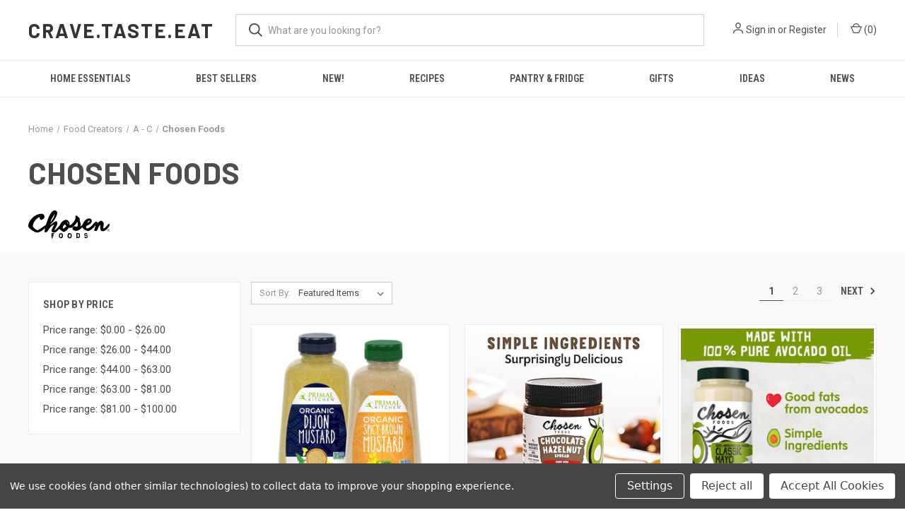

--- FILE ---
content_type: text/html; charset=UTF-8
request_url: https://foodiecitynetwork.com/food-creators-stores/brands/a-g/chosen-foods/
body_size: 18590
content:



<!DOCTYPE html>
<html class="no-js" lang="en">
    <head>
        <title>Chosen Foods</title>
        <link rel="dns-prefetch preconnect" href="https://cdn11.bigcommerce.com/s-hd6k9" crossorigin><link rel="dns-prefetch preconnect" href="https://fonts.googleapis.com/" crossorigin><link rel="dns-prefetch preconnect" href="https://fonts.gstatic.com/" crossorigin>
        <meta name="keywords" content="Chosen Foods, non gmo foods, mayo, condiments, sauces"><meta name="description" content="Chosen Foods, non gmo foods, mayo, condiments, sauces"><link rel='canonical' href='https://foodiecitynetwork.com/food-creators-stores/brands/a-g/chosen-foods/' /><meta name='platform' content='bigcommerce.stencil' />
        
                <link rel="next" href="https://foodiecitynetwork.com/food-creators-stores/brands/a-g/chosen-foods/?page&#x3D;2">


        <link href="https://cdn11.bigcommerce.com/r-4a8c4d193da5f864e07d0a6766e29e87fa0444e4" rel="shortcut icon">
        <meta name="viewport" content="width=device-width, initial-scale=1, maximum-scale=1">

        <script nonce="">
            document.documentElement.className = document.documentElement.className.replace('no-js', 'js');
        </script>

        <script nonce="">
    function browserSupportsAllFeatures() {
        return window.Promise
            && window.fetch
            && window.URL
            && window.URLSearchParams
            && window.WeakMap
            // object-fit support
            && ('objectFit' in document.documentElement.style);
    }

    function loadScript(src) {
        var js = document.createElement('script');
        js.src = src;
        js.onerror = function () {
            console.error('Failed to load polyfill script ' + src);
        };
        document.head.appendChild(js);
    }

    if (!browserSupportsAllFeatures()) {
        loadScript('https://cdn11.bigcommerce.com/s-hd6k9/stencil/fca74150-f0a6-013d-e67b-2e9e31b90141/e/0bc27580-e677-013a-7bd1-620868af24a5/dist/theme-bundle.polyfills.js');
    }
</script>
        <script nonce="">window.consentManagerTranslations = `{"locale":"en","locales":{"consent_manager.data_collection_warning":"en","consent_manager.accept_all_cookies":"en","consent_manager.gdpr_settings":"en","consent_manager.data_collection_preferences":"en","consent_manager.manage_data_collection_preferences":"en","consent_manager.use_data_by_cookies":"en","consent_manager.data_categories_table":"en","consent_manager.allow":"en","consent_manager.accept":"en","consent_manager.deny":"en","consent_manager.dismiss":"en","consent_manager.reject_all":"en","consent_manager.category":"en","consent_manager.purpose":"en","consent_manager.functional_category":"en","consent_manager.functional_purpose":"en","consent_manager.analytics_category":"en","consent_manager.analytics_purpose":"en","consent_manager.targeting_category":"en","consent_manager.advertising_category":"en","consent_manager.advertising_purpose":"en","consent_manager.essential_category":"en","consent_manager.esential_purpose":"en","consent_manager.yes":"en","consent_manager.no":"en","consent_manager.not_available":"en","consent_manager.cancel":"en","consent_manager.save":"en","consent_manager.back_to_preferences":"en","consent_manager.close_without_changes":"en","consent_manager.unsaved_changes":"en","consent_manager.by_using":"en","consent_manager.agree_on_data_collection":"en","consent_manager.change_preferences":"en","consent_manager.cancel_dialog_title":"en","consent_manager.privacy_policy":"en","consent_manager.allow_category_tracking":"en","consent_manager.disallow_category_tracking":"en"},"translations":{"consent_manager.data_collection_warning":"We use cookies (and other similar technologies) to collect data to improve your shopping experience.","consent_manager.accept_all_cookies":"Accept All Cookies","consent_manager.gdpr_settings":"Settings","consent_manager.data_collection_preferences":"Website Data Collection Preferences","consent_manager.manage_data_collection_preferences":"Manage Website Data Collection Preferences","consent_manager.use_data_by_cookies":" uses data collected by cookies and JavaScript libraries to improve your shopping experience.","consent_manager.data_categories_table":"The table below outlines how we use this data by category. To opt out of a category of data collection, select 'No' and save your preferences.","consent_manager.allow":"Allow","consent_manager.accept":"Accept","consent_manager.deny":"Deny","consent_manager.dismiss":"Dismiss","consent_manager.reject_all":"Reject all","consent_manager.category":"Category","consent_manager.purpose":"Purpose","consent_manager.functional_category":"Functional","consent_manager.functional_purpose":"Enables enhanced functionality, such as videos and live chat. If you do not allow these, then some or all of these functions may not work properly.","consent_manager.analytics_category":"Analytics","consent_manager.analytics_purpose":"Provide statistical information on site usage, e.g., web analytics so we can improve this website over time.","consent_manager.targeting_category":"Targeting","consent_manager.advertising_category":"Advertising","consent_manager.advertising_purpose":"Used to create profiles or personalize content to enhance your shopping experience.","consent_manager.essential_category":"Essential","consent_manager.esential_purpose":"Essential for the site and any requested services to work, but do not perform any additional or secondary function.","consent_manager.yes":"Yes","consent_manager.no":"No","consent_manager.not_available":"N/A","consent_manager.cancel":"Cancel","consent_manager.save":"Save","consent_manager.back_to_preferences":"Back to Preferences","consent_manager.close_without_changes":"You have unsaved changes to your data collection preferences. Are you sure you want to close without saving?","consent_manager.unsaved_changes":"You have unsaved changes","consent_manager.by_using":"By using our website, you're agreeing to our","consent_manager.agree_on_data_collection":"By using our website, you're agreeing to the collection of data as described in our ","consent_manager.change_preferences":"You can change your preferences at any time","consent_manager.cancel_dialog_title":"Are you sure you want to cancel?","consent_manager.privacy_policy":"Privacy Policy","consent_manager.allow_category_tracking":"Allow [CATEGORY_NAME] tracking","consent_manager.disallow_category_tracking":"Disallow [CATEGORY_NAME] tracking"}}`;</script>

        <script nonce="">
            window.lazySizesConfig = window.lazySizesConfig || {};
            window.lazySizesConfig.loadMode = 1;
        </script>
        <script nonce="" async src="https://cdn11.bigcommerce.com/s-hd6k9/stencil/fca74150-f0a6-013d-e67b-2e9e31b90141/e/0bc27580-e677-013a-7bd1-620868af24a5/dist/theme-bundle.head_async.js"></script>
        
        <link href="https://fonts.googleapis.com/css?family=Roboto+Condensed:400,600%7CRoboto:400,700%7CBarlow:700&display=block" rel="stylesheet">
        
        <link rel="preload" href="https://cdn11.bigcommerce.com/s-hd6k9/stencil/fca74150-f0a6-013d-e67b-2e9e31b90141/e/0bc27580-e677-013a-7bd1-620868af24a5/dist/theme-bundle.font.js" as="script">
        <script nonce="" async src="https://cdn11.bigcommerce.com/s-hd6k9/stencil/fca74150-f0a6-013d-e67b-2e9e31b90141/e/0bc27580-e677-013a-7bd1-620868af24a5/dist/theme-bundle.font.js"></script>

        <link data-stencil-stylesheet href="https://cdn11.bigcommerce.com/s-hd6k9/stencil/fca74150-f0a6-013d-e67b-2e9e31b90141/e/0bc27580-e677-013a-7bd1-620868af24a5/css/theme-c2930f50-3e38-013e-41e6-267cf716d16a.css" rel="stylesheet">

        <!-- Start Tracking Code for analytics_facebook -->

<script data-bc-cookie-consent="4" type="text/plain">
!function(f,b,e,v,n,t,s){if(f.fbq)return;n=f.fbq=function(){n.callMethod?n.callMethod.apply(n,arguments):n.queue.push(arguments)};if(!f._fbq)f._fbq=n;n.push=n;n.loaded=!0;n.version='2.0';n.queue=[];t=b.createElement(e);t.async=!0;t.src=v;s=b.getElementsByTagName(e)[0];s.parentNode.insertBefore(t,s)}(window,document,'script','https://connect.facebook.net/en_US/fbevents.js');

fbq('set', 'autoConfig', 'false', '3341650962568215');
fbq('dataProcessingOptions', []);
fbq('init', '3341650962568215', {"external_id":"b6a7f1de-6977-43db-b7cc-801e2c38507c"});
fbq('set', 'agent', 'bigcommerce', '3341650962568215');

function trackEvents() {
    var pathName = window.location.pathname;

    fbq('track', 'PageView', {}, "");

    // Search events start -- only fire if the shopper lands on the /search.php page
    if (pathName.indexOf('/search.php') === 0 && getUrlParameter('search_query')) {
        fbq('track', 'Search', {
            content_type: 'product_group',
            content_ids: [],
            search_string: getUrlParameter('search_query')
        });
    }
    // Search events end

    // Wishlist events start -- only fire if the shopper attempts to add an item to their wishlist
    if (pathName.indexOf('/wishlist.php') === 0 && getUrlParameter('added_product_id')) {
        fbq('track', 'AddToWishlist', {
            content_type: 'product_group',
            content_ids: []
        });
    }
    // Wishlist events end

    // Lead events start -- only fire if the shopper subscribes to newsletter
    if (pathName.indexOf('/subscribe.php') === 0 && getUrlParameter('result') === 'success') {
        fbq('track', 'Lead', {});
    }
    // Lead events end

    // Registration events start -- only fire if the shopper registers an account
    if (pathName.indexOf('/login.php') === 0 && getUrlParameter('action') === 'account_created') {
        fbq('track', 'CompleteRegistration', {}, "");
    }
    // Registration events end

    

    function getUrlParameter(name) {
        var cleanName = name.replace(/[\[]/, '\[').replace(/[\]]/, '\]');
        var regex = new RegExp('[\?&]' + cleanName + '=([^&#]*)');
        var results = regex.exec(window.location.search);
        return results === null ? '' : decodeURIComponent(results[1].replace(/\+/g, ' '));
    }
}

if (window.addEventListener) {
    window.addEventListener("load", trackEvents, false)
}
</script>
<noscript><img height="1" width="1" style="display:none" alt="null" src="https://www.facebook.com/tr?id=3341650962568215&ev=PageView&noscript=1&a=plbigcommerce1.2&eid="/></noscript>

<!-- End Tracking Code for analytics_facebook -->

<!-- Start Tracking Code for analytics_googleanalytics -->

<script data-bc-cookie-consent="3" type="text/plain">
  (function(i,s,o,g,r,a,m){i['GoogleAnalyticsObject']=r;i[r]=i[r]||function(){
  (i[r].q=i[r].q||[]).push(arguments)},i[r].l=1*new Date();a=s.createElement(o),
  m=s.getElementsByTagName(o)[0];a.async=1;a.src=g;m.parentNode.insertBefore(a,m)
  })(window,document,'script','https://www.google-analytics.com/analytics.js','ga');

  ga('create', 'UA-80174254-1', 'auto');
  ga('send', 'pageview');

</script>

<script data-bc-cookie-consent="3" type="text/plain" src="https://conduit.mailchimpapp.com/js/stores/store_h9fq83n18o96y7nii2tg/conduit.js"></script>



<!-- End Tracking Code for analytics_googleanalytics -->

<!-- Start Tracking Code for analytics_siteverification -->

<meta name="google-site-verification" content="0jKIMEDoMpKlpxQ6FD8PKjIf8UjlJZoB4qu9fTpjpyg" />

<!-- End Tracking Code for analytics_siteverification -->


<script>window.consentManagerStoreConfig = function () { return {"storeName":"Foodie City Network","privacyPolicyUrl":"","writeKey":null,"improvedConsentManagerEnabled":true,"AlwaysIncludeScriptsWithConsentTag":true}; };</script>
<script type="text/javascript" src="https://cdn11.bigcommerce.com/shared/js/bodl-consent-32a446f5a681a22e8af09a4ab8f4e4b6deda6487.js" integrity="sha256-uitfaufFdsW9ELiQEkeOgsYedtr3BuhVvA4WaPhIZZY=" crossorigin="anonymous" defer></script>
<script type="text/javascript" src="https://cdn11.bigcommerce.com/shared/js/storefront/consent-manager-config-3013a89bb0485f417056882e3b5cf19e6588b7ba.js" defer></script>
<script type="text/javascript" src="https://cdn11.bigcommerce.com/shared/js/storefront/consent-manager-08633fe15aba542118c03f6d45457262fa9fac88.js" defer></script>
<script type="text/javascript">
var BCData = {};
</script>
<script src='https://searchserverapi1.com/widgets/bigcommerce/init.js?api_key=3j2U9T1m6A' async  ></script><!-- Global site tag (gtag.js) - Google Analytics -->
<script data-bc-cookie-consent="3" type="text/plain" async src="https://www.googletagmanager.com/gtag/js?id=G-C5M93L8ETG"></script>
<script data-bc-cookie-consent="3" type="text/plain">
  window.dataLayer = window.dataLayer || [];
  function gtag(){dataLayer.push(arguments);}
  gtag('js', new Date());

  gtag('config', 'G-C5M93L8ETG');
</script><!-- Global site tag (gtag.js) - Google Ads: AW-11301901830 -->
<script data-bc-cookie-consent="3" type="text/plain" async src="https://www.googletagmanager.com/gtag/js?id=AW-11301901830"></script>
<script data-bc-cookie-consent="3" type="text/plain">
    window.addEventListener("load", (event) => {
        window.dataLayer = window.dataLayer || [];
        function gtag(){dataLayer.push(arguments);}
        gtag('js', new Date());

        gtag('config', 'AW-11301901830');
        gtag('set', 'developer_id.dMjk3Nj', true);
    });
</script>
<!-- GA4 Code Start: View Product Content -->
<script data-bc-cookie-consent="3" type="text/plain">
</script>

<script nonce="">
(function () {
    var xmlHttp = new XMLHttpRequest();

    xmlHttp.open('POST', 'https://bes.gcp.data.bigcommerce.com/nobot');
    xmlHttp.setRequestHeader('Content-Type', 'application/json');
    xmlHttp.send('{"store_id":"896091","timezone_offset":"-4.0","timestamp":"2026-01-20T16:41:17.88290100Z","visit_id":"71552116-b427-49a7-8822-d222a77a57f6","channel_id":1}');
})();
</script>

        

        <script nonce="">
            var theme_settings = {
                show_fast_cart: true,
                linksPerCol: 10,
            };
        </script>

        <link rel="preload" href="https://cdn11.bigcommerce.com/s-hd6k9/stencil/fca74150-f0a6-013d-e67b-2e9e31b90141/e/0bc27580-e677-013a-7bd1-620868af24a5/dist/theme-bundle.main.js" as="script">
    </head>
    <body>
        <svg data-src="https://cdn11.bigcommerce.com/s-hd6k9/stencil/fca74150-f0a6-013d-e67b-2e9e31b90141/e/0bc27580-e677-013a-7bd1-620868af24a5/img/icon-sprite.svg" class="icons-svg-sprite"></svg>

        <header class="header" role="banner">
    <a href="#" class="mobileMenu-toggle" data-mobile-menu-toggle="menu">
        <span class="mobileMenu-toggleIcon"></span>
    </a>

    <div class="header-logo--wrap">
        <div class="header-logo">
            
            <div class="logo-and-toggle">
                <div class="desktopMenu-toggle">
                    <a href="javascript:void(0);" class="mobileMenu-toggle">
                        <span class="mobileMenu-toggleIcon"></span>
                    </a>
                </div>
                
                    <div class="logo-wrap"><a href="https://foodiecitynetwork.com/" class="header-logo__link" data-header-logo-link>
    <span class="header-logo-text">crave.taste.eat</span>
</a>
</div>
            </div>
            
            <div class="quickSearchWrap" id="quickSearch" aria-hidden="true" tabindex="-1" data-prevent-quick-search-close>
                <div>
    <!-- snippet location forms_search -->
    <form class="form" action="/search.php">
        <fieldset class="form-fieldset">
            <div class="form-field">
                <label class="is-srOnly" for="search_query">Search</label>
                <input class="form-input" data-search-quick name="search_query" id="search_query" data-error-message="Search field cannot be empty." placeholder="What are you looking for?" autocomplete="off">
                <button type="submit" class="form-button">
                    <i class="icon" aria-hidden="true">
                        <svg><use xlink:href="#icon-search" /></svg>
                    </i>
                </button>
            </div>
        </fieldset>
    </form>
    <section class="quickSearchResults" data-bind="html: results"></section>
    <p role="status"
       aria-live="polite"
       class="aria-description--hidden"
       data-search-aria-message-predefined-text="product results for"
    ></p>
</div>
            </div>
            <div class="navUser-wrap">
                <nav class="navUser">
    <ul class="navUser-section navUser-section--alt">
        <li class="navUser-item navUser-item--account">
            <i class="icon" aria-hidden="true">
                <svg><use xlink:href="#icon-user" /></svg>
            </i>
                <a class="navUser-action"
                   href="/login.php"
                   aria-label="Sign in"
                >
                    Sign in
                </a>
                    <span>or</span> <a class="navUser-action" href="/login.php?action&#x3D;create_account">Register</a>
        </li>
                <li class="navUser-item navUser-item--mobile-search">
            <i class="icon" aria-hidden="true">
                <svg><use xlink:href="#icon-search" /></svg>
            </i>
        </li>
        <li class="navUser-item navUser-item--cart">
            <a
                class="navUser-action"
                data-cart-preview
                data-dropdown="cart-preview-dropdown"
                data-options="align:right"
                href="/cart.php"
                aria-label="Cart with 0 items"
            >
                <i class="icon" aria-hidden="true">
                    <svg><use xlink:href="#icon-cart" /></svg>
                </i>
                (<span class=" cart-quantity"></span>)
            </a>

            <div class="dropdown-menu" id="cart-preview-dropdown" data-dropdown-content aria-hidden="true"></div>
        </li>
    </ul>
</nav>
            </div>
        </div>
    </div>

    <div class="navPages-container" id="menu" data-menu>
        <span class="mobile-closeNav">
    <i class="icon" aria-hidden="true">
        <svg><use xlink:href="#icon-close-large" /></svg>
    </i>
    close
</span>
<nav class="navPages">
    <ul class="navPages-list navPages-list--user 5765697a656e20596f756e67">
            <li class="navPages-item">
                <i class="icon" aria-hidden="true">
                    <svg><use xlink:href="#icon-user" /></svg>
                </i>
                <a class="navPages-action" href="/login.php">Sign in</a>
                    or
                    <a class="navPages-action"
                       href="/login.php?action&#x3D;create_account"
                       aria-label="Register"
                    >
                        Register
                    </a>
            </li>
    </ul>
    <ul class="navPages-list navPages-mega navPages-mainNav">
            <li class="navPages-item">
                <a class="navPages-action has-subMenu"
   href="https://foodiecitynetwork.com/home-essentials/"
   data-collapsible="navPages-629"
>
    Home Essentials
    <i class="icon navPages-action-moreIcon" aria-hidden="true">
        <svg><use xlink:href="#icon-chevron-down" /></svg>
    </i>
</a>
<div class="column-menu navPage-subMenu" id="navPages-629" aria-hidden="true" tabindex="-1">
    <ul class="navPage-subMenu-list">
            <li class="navPage-subMenu-item">
                <i class="icon navPages-action-moreIcon" aria-hidden="true"><svg><use xlink:href="#icon-chevron-right" /></svg></i>
                <a class="navPage-subMenu-action navPages-action" href="https://foodiecitynetwork.com/home-essentials/cooking-tools/">Cooking Tools</a>
                
            </li>
            <li class="navPage-subMenu-item">
                <i class="icon navPages-action-moreIcon" aria-hidden="true"><svg><use xlink:href="#icon-chevron-right" /></svg></i>
                <a class="navPage-subMenu-action navPages-action" href="https://foodiecitynetwork.com/home-essentials/cookware/">Cookware</a>
                
            </li>
            <li class="navPage-subMenu-item">
                <i class="icon navPages-action-moreIcon" aria-hidden="true"><svg><use xlink:href="#icon-chevron-right" /></svg></i>
                <a class="navPage-subMenu-action navPages-action" href="https://foodiecitynetwork.com/home-essentials/kits/">Kits</a>
                
            </li>
            <li class="navPage-subMenu-item">
                <i class="icon navPages-action-moreIcon" aria-hidden="true"><svg><use xlink:href="#icon-chevron-right" /></svg></i>
                <a class="navPage-subMenu-action navPages-action" href="https://foodiecitynetwork.com/home-essentials/serveware/">Serveware</a>
                
            </li>
    </ul>
</div>
            </li>
            <li class="navPages-item">
                <a class="navPages-action"
   href="https://foodiecitynetwork.com/best-sellers/"
   aria-label="Best Sellers"
>
    Best Sellers
</a>
            </li>
            <li class="navPages-item">
                <a class="navPages-action has-subMenu"
   href="https://foodiecitynetwork.com/new/"
   data-collapsible="navPages-592"
>
    New!
    <i class="icon navPages-action-moreIcon" aria-hidden="true">
        <svg><use xlink:href="#icon-chevron-down" /></svg>
    </i>
</a>
<div class="column-menu navPage-subMenu" id="navPages-592" aria-hidden="true" tabindex="-1">
    <ul class="navPage-subMenu-list">
            <li class="navPage-subMenu-item">
                <i class="icon navPages-action-moreIcon" aria-hidden="true"><svg><use xlink:href="#icon-chevron-right" /></svg></i>
                <a class="navPage-subMenu-action navPages-action" href="https://foodiecitynetwork.com/shop-by-origin/french/">French</a>
                
            </li>
            <li class="navPage-subMenu-item">
                <i class="icon navPages-action-moreIcon" aria-hidden="true"><svg><use xlink:href="#icon-chevron-right" /></svg></i>
                <a class="navPage-subMenu-action navPages-action" href="https://foodiecitynetwork.com/shop-by-origin/german/">German</a>
                
            </li>
            <li class="navPage-subMenu-item">
                <i class="icon navPages-action-moreIcon" aria-hidden="true"><svg><use xlink:href="#icon-chevron-right" /></svg></i>
                <a class="navPage-subMenu-action navPages-action" href="https://foodiecitynetwork.com/shop-by-origin/greek/">Greek</a>
                
            </li>
            <li class="navPage-subMenu-item">
                <i class="icon navPages-action-moreIcon" aria-hidden="true"><svg><use xlink:href="#icon-chevron-right" /></svg></i>
                <a class="navPage-subMenu-action navPages-action" href="https://foodiecitynetwork.com/shop-by-origin/italian/">Italian</a>
                
            </li>
            <li class="navPage-subMenu-item">
                <i class="icon navPages-action-moreIcon" aria-hidden="true"><svg><use xlink:href="#icon-chevron-right" /></svg></i>
                <a class="navPage-subMenu-action navPages-action" href="https://foodiecitynetwork.com/shop-by-origin/scandinavian/">Scandinavian</a>
                
            </li>
    </ul>
</div>
            </li>
            <li class="navPages-item">
                <a class="navPages-action has-subMenu"
   href="https://foodiecitynetwork.com/recipes/"
   data-collapsible="navPages-1"
>
    Recipes
    <i class="icon navPages-action-moreIcon" aria-hidden="true">
        <svg><use xlink:href="#icon-chevron-down" /></svg>
    </i>
</a>
<div class="column-menu navPage-subMenu" id="navPages-1" aria-hidden="true" tabindex="-1">
    <ul class="navPage-subMenu-list">
            <li class="navPage-subMenu-item">
                <i class="icon navPages-action-moreIcon" aria-hidden="true"><svg><use xlink:href="#icon-chevron-right" /></svg></i>
                <a class="navPage-subMenu-action navPages-action" href="https://foodiecitynetwork.com/recipes/appetizers-hors-doeuvres/">Appetizers &amp; Hors d&#x27;oeuvres</a>
                
            </li>
            <li class="navPage-subMenu-item">
                <i class="icon navPages-action-moreIcon" aria-hidden="true"><svg><use xlink:href="#icon-chevron-right" /></svg></i>
                <a class="navPage-subMenu-action navPages-action" href="https://foodiecitynetwork.com/recipes/breakfast-brunch/">Breakfast &amp; Brunch</a>
                
            </li>
            <li class="navPage-subMenu-item">
                <i class="icon navPages-action-moreIcon" aria-hidden="true"><svg><use xlink:href="#icon-chevron-right" /></svg></i>
                <a class="navPage-subMenu-action navPages-action" href="https://foodiecitynetwork.com/recipes/burgers-hotdogs-sausages/">Burgers, Hotdogs &amp; Sausages</a>
                
            </li>
            <li class="navPage-subMenu-item">
                <i class="icon navPages-action-moreIcon" aria-hidden="true"><svg><use xlink:href="#icon-chevron-right" /></svg></i>
                <a class="navPage-subMenu-action navPages-action" href="https://foodiecitynetwork.com/recipes/desserts/">Desserts</a>
                
            </li>
            <li class="navPage-subMenu-item">
                <i class="icon navPages-action-moreIcon" aria-hidden="true"><svg><use xlink:href="#icon-chevron-right" /></svg></i>
                <a class="navPage-subMenu-action navPages-action" href="https://foodiecitynetwork.com/recipes/dinner/">Dinner</a>
                
            </li>
            <li class="navPage-subMenu-item">
                <i class="icon navPages-action-moreIcon" aria-hidden="true"><svg><use xlink:href="#icon-chevron-right" /></svg></i>
                <a class="navPage-subMenu-action navPages-action" href="https://foodiecitynetwork.com/recipes/healthy-eating/">Healthy Eating</a>
                
            </li>
            <li class="navPage-subMenu-item">
                <i class="icon navPages-action-moreIcon" aria-hidden="true"><svg><use xlink:href="#icon-chevron-right" /></svg></i>
                <a class="navPage-subMenu-action navPages-action" href="https://foodiecitynetwork.com/recipes/lunchtime/">Lunchtime</a>
                
            </li>
            <li class="navPage-subMenu-item">
                <i class="icon navPages-action-moreIcon" aria-hidden="true"><svg><use xlink:href="#icon-chevron-right" /></svg></i>
                <a class="navPage-subMenu-action navPages-action" href="https://foodiecitynetwork.com/recipes/appetizers-hors-doeuvres/pizza/">Pizza</a>
                
            </li>
            <li class="navPage-subMenu-item">
                <i class="icon navPages-action-moreIcon" aria-hidden="true"><svg><use xlink:href="#icon-chevron-right" /></svg></i>
                <a class="navPage-subMenu-action navPages-action" href="https://foodiecitynetwork.com/recipes/salads/">Salads</a>
                
            </li>
            <li class="navPage-subMenu-item">
                <i class="icon navPages-action-moreIcon" aria-hidden="true"><svg><use xlink:href="#icon-chevron-right" /></svg></i>
                <a class="navPage-subMenu-action navPages-action" href="https://foodiecitynetwork.com/recipes/sandwiches-wraps/">Sandwiches &amp; Wraps</a>
                
            </li>
            <li class="navPage-subMenu-item">
                <i class="icon navPages-action-moreIcon" aria-hidden="true"><svg><use xlink:href="#icon-chevron-right" /></svg></i>
                <a class="navPage-subMenu-action navPages-action" href="https://foodiecitynetwork.com/recipes/side-dishes/">Side Dishes</a>
                
            </li>
            <li class="navPage-subMenu-item">
                <i class="icon navPages-action-moreIcon" aria-hidden="true"><svg><use xlink:href="#icon-chevron-right" /></svg></i>
                <a class="navPage-subMenu-action navPages-action" href="https://foodiecitynetwork.com/recipes/soup-chowder-stews/">Soup, Chowder &amp; Stews</a>
                
            </li>
            <li class="navPage-subMenu-item">
                <i class="icon navPages-action-moreIcon" aria-hidden="true"><svg><use xlink:href="#icon-chevron-right" /></svg></i>
                <a class="navPage-subMenu-action navPages-action" href="https://foodiecitynetwork.com/cook/treats/">Treats</a>
                
            </li>
    </ul>
</div>
            </li>
            <li class="navPages-item">
                <a class="navPages-action has-subMenu"
   href="https://foodiecitynetwork.com/pantry-fridge/"
   data-collapsible="navPages-27"
>
    Pantry &amp; Fridge
    <i class="icon navPages-action-moreIcon" aria-hidden="true">
        <svg><use xlink:href="#icon-chevron-down" /></svg>
    </i>
</a>
<div class="column-menu navPage-subMenu" id="navPages-27" aria-hidden="true" tabindex="-1">
    <ul class="navPage-subMenu-list">
            <li class="navPage-subMenu-item">
                <i class="icon navPages-action-moreIcon" aria-hidden="true"><svg><use xlink:href="#icon-chevron-right" /></svg></i>
                <a class="navPage-subMenu-action navPages-action" href="https://foodiecitynetwork.com/shop/food/appetizer-snacks/">Appetizer / Snacks</a>
                
            </li>
            <li class="navPage-subMenu-item">
                <i class="icon navPages-action-moreIcon" aria-hidden="true"><svg><use xlink:href="#icon-chevron-right" /></svg></i>
                <a class="navPage-subMenu-action navPages-action" href="https://foodiecitynetwork.com/foods/beverages/">Beverages</a>
                
            </li>
            <li class="navPage-subMenu-item">
                <i class="icon navPages-action-moreIcon" aria-hidden="true"><svg><use xlink:href="#icon-chevron-right" /></svg></i>
                <a class="navPage-subMenu-action navPages-action" href="https://foodiecitynetwork.com/pantry-fridge/bread-bagels-buns-biscuits-muffins/">Bread, Bagels, Buns, Biscuits &amp; Muffins</a>
                
            </li>
            <li class="navPage-subMenu-item">
                <i class="icon navPages-action-moreIcon" aria-hidden="true"><svg><use xlink:href="#icon-chevron-right" /></svg></i>
                <a class="navPage-subMenu-action navPages-action" href="https://foodiecitynetwork.com/pantry-fridge/bulk-catering-food-trays/">Bulk / Catering / Food Trays</a>
                
            </li>
            <li class="navPage-subMenu-item">
                <i class="icon navPages-action-moreIcon" aria-hidden="true"><svg><use xlink:href="#icon-chevron-right" /></svg></i>
                <a class="navPage-subMenu-action navPages-action" href="https://foodiecitynetwork.com/shop/food/butter-dips-spreads/">Butter, Dips &amp; Spreads</a>
                
            </li>
            <li class="navPage-subMenu-item">
                <i class="icon navPages-action-moreIcon" aria-hidden="true"><svg><use xlink:href="#icon-chevron-right" /></svg></i>
                <a class="navPage-subMenu-action navPages-action" href="https://foodiecitynetwork.com/shop/food/cakes-pies-desserts/">Cakes, Pies &amp; Desserts</a>
                
            </li>
            <li class="navPage-subMenu-item">
                <i class="icon navPages-action-moreIcon" aria-hidden="true"><svg><use xlink:href="#icon-chevron-right" /></svg></i>
                <a class="navPage-subMenu-action navPages-action" href="https://foodiecitynetwork.com/shop/food/casseroles/">Casseroles</a>
                
            </li>
            <li class="navPage-subMenu-item">
                <i class="icon navPages-action-moreIcon" aria-hidden="true"><svg><use xlink:href="#icon-chevron-right" /></svg></i>
                <a class="navPage-subMenu-action navPages-action" href="https://foodiecitynetwork.com/shop/food/cheese/">Cheese</a>
                
            </li>
            <li class="navPage-subMenu-item">
                <i class="icon navPages-action-moreIcon" aria-hidden="true"><svg><use xlink:href="#icon-chevron-right" /></svg></i>
                <a class="navPage-subMenu-action navPages-action" href="https://foodiecitynetwork.com/shop/food/chilled-frozen-food-novelties/">Chilled / Frozen Food &amp; Novelties</a>
                
            </li>
            <li class="navPage-subMenu-item">
                <i class="icon navPages-action-moreIcon" aria-hidden="true"><svg><use xlink:href="#icon-chevron-right" /></svg></i>
                <a class="navPage-subMenu-action navPages-action" href="https://foodiecitynetwork.com/shop/food/chocolate-candy/">Chocolate &amp; Candy</a>
                
            </li>
            <li class="navPage-subMenu-item">
                <i class="icon navPages-action-moreIcon" aria-hidden="true"><svg><use xlink:href="#icon-chevron-right" /></svg></i>
                <a class="navPage-subMenu-action navPages-action" href="https://foodiecitynetwork.com/shop/food/condiments/">Condiments</a>
                
            </li>
            <li class="navPage-subMenu-item">
                <i class="icon navPages-action-moreIcon" aria-hidden="true"><svg><use xlink:href="#icon-chevron-right" /></svg></i>
                <a class="navPage-subMenu-action navPages-action" href="https://foodiecitynetwork.com/shop/food/cookies-brownies-treats/">Cookies, Brownies &amp; Treats</a>
                
            </li>
            <li class="navPage-subMenu-item">
                <i class="icon navPages-action-moreIcon" aria-hidden="true"><svg><use xlink:href="#icon-chevron-right" /></svg></i>
                <a class="navPage-subMenu-action navPages-action" href="https://foodiecitynetwork.com/shop/food/crackers-pretzels-chips/">Crackers, Pretzels &amp; Chips</a>
                
            </li>
            <li class="navPage-subMenu-item">
                <i class="icon navPages-action-moreIcon" aria-hidden="true"><svg><use xlink:href="#icon-chevron-right" /></svg></i>
                <a class="navPage-subMenu-action navPages-action" href="https://foodiecitynetwork.com/shop/food/entrees-meals/">Entrées &amp; Meals</a>
                
            </li>
            <li class="navPage-subMenu-item">
                <i class="icon navPages-action-moreIcon" aria-hidden="true"><svg><use xlink:href="#icon-chevron-right" /></svg></i>
                <a class="navPage-subMenu-action navPages-action" href="https://foodiecitynetwork.com/pantry-fridge/gluten-free-keto-vegan-organic-superfoods/">Gluten Free/Keto/Vegan/Organic/Superfoods</a>
                    <i class="icon navPages-action-moreIcon navPages-action-closed" aria-hidden="true"><svg><use xlink:href="#icon-plus" /></svg></i>
                    <i class="icon navPages-action-moreIcon navPages-action-open" aria-hidden="true"><svg><use xlink:href="#icon-minus" /></svg></i>
                
            </li>
                    <li class="navPage-childList-item">
                        <a class="navPage-childList-action navPages-action" href="https://foodiecitynetwork.com/pantry-fridge/gluten-free-keto-vegan-organic-superfoods/gluten-free/">Gluten Free</a>
                    </li>
                    <li class="navPage-childList-item">
                        <a class="navPage-childList-action navPages-action" href="https://foodiecitynetwork.com/pantry-fridge/gluten-free-keto-vegan-organic-superfoods/healthy-meals-entrees/">Healthy Meals / Entree&#x27;s</a>
                    </li>
                    <li class="navPage-childList-item">
                        <a class="navPage-childList-action navPages-action" href="https://foodiecitynetwork.com/pantry-fridge/gluten-free-keto-vegan-organic-superfoods/keto-low-carb/">Keto / Low Carb</a>
                    </li>
                    <li class="navPage-childList-item">
                        <a class="navPage-childList-action navPages-action" href="https://foodiecitynetwork.com/pantry-fridge/gluten-free-keto-vegan-organic-superfoods/kosher/">Kosher</a>
                    </li>
                    <li class="navPage-childList-item">
                        <a class="navPage-childList-action navPages-action" href="https://foodiecitynetwork.com/pantry-fridge/gluten-free-keto-vegan-organic-superfoods/non-gmo/">Non-GMO</a>
                    </li>
                    <li class="navPage-childList-item">
                        <a class="navPage-childList-action navPages-action" href="https://foodiecitynetwork.com/pantry-fridge/gluten-free-keto-vegan-organic-superfoods/organic/">Organic</a>
                    </li>
                    <li class="navPage-childList-item">
                        <a class="navPage-childList-action navPages-action" href="https://foodiecitynetwork.com/pantry-fridge/gluten-free-keto-vegan-organic-superfoods/plant-based-vegetarian/">Plant Based / Vegetarian</a>
                    </li>
                    <li class="navPage-childList-item">
                        <a class="navPage-childList-action navPages-action" href="https://foodiecitynetwork.com/pantry-fridge/gluten-free-keto-vegan-organic-superfoods/sugar-free-low-sugar-no-added-sugar/">Sugar Free, Low Sugar, No Added Sugar</a>
                    </li>
                    <li class="navPage-childList-item">
                        <a class="navPage-childList-action navPages-action" href="https://foodiecitynetwork.com/pantry-fridge/gluten-free-keto-vegan-organic-superfoods/vegan/">Vegan</a>
                    </li>
            <li class="navPage-subMenu-item">
                <i class="icon navPages-action-moreIcon" aria-hidden="true"><svg><use xlink:href="#icon-chevron-right" /></svg></i>
                <a class="navPage-subMenu-action navPages-action" href="https://foodiecitynetwork.com/shop/food/grains-rice-cereal/">Grains, Rice &amp; Cereal</a>
                
            </li>
            <li class="navPage-subMenu-item">
                <i class="icon navPages-action-moreIcon" aria-hidden="true"><svg><use xlink:href="#icon-chevron-right" /></svg></i>
                <a class="navPage-subMenu-action navPages-action" href="https://foodiecitynetwork.com/pantry-fridge/jam-jelly-preserves-chutneys/">Jam, Jelly, Preserves &amp; Chutneys</a>
                
            </li>
            <li class="navPage-subMenu-item">
                <i class="icon navPages-action-moreIcon" aria-hidden="true"><svg><use xlink:href="#icon-chevron-right" /></svg></i>
                <a class="navPage-subMenu-action navPages-action" href="https://foodiecitynetwork.com/shop/food/meat-poultry-seafood/">Meat, Poultry &amp; Seafood</a>
                
            </li>
            <li class="navPage-subMenu-item">
                <i class="icon navPages-action-moreIcon" aria-hidden="true"><svg><use xlink:href="#icon-chevron-right" /></svg></i>
                <a class="navPage-subMenu-action navPages-action" href="https://foodiecitynetwork.com/shop/food/nuts-seeds/">Nuts &amp; Seeds</a>
                
            </li>
            <li class="navPage-subMenu-item">
                <i class="icon navPages-action-moreIcon" aria-hidden="true"><svg><use xlink:href="#icon-chevron-right" /></svg></i>
                <a class="navPage-subMenu-action navPages-action" href="https://foodiecitynetwork.com/shop/food/oil-vinegar-dressing/">Oil, Vinegar &amp; Dressing</a>
                
            </li>
            <li class="navPage-subMenu-item">
                <i class="icon navPages-action-moreIcon" aria-hidden="true"><svg><use xlink:href="#icon-chevron-right" /></svg></i>
                <a class="navPage-subMenu-action navPages-action" href="https://foodiecitynetwork.com/shop/food/pasta-noodles/">Pasta &amp; Noodles</a>
                
            </li>
            <li class="navPage-subMenu-item">
                <i class="icon navPages-action-moreIcon" aria-hidden="true"><svg><use xlink:href="#icon-chevron-right" /></svg></i>
                <a class="navPage-subMenu-action navPages-action" href="https://foodiecitynetwork.com/shop/food/pizza-flatbread/">Pizza &amp; Flatbread</a>
                
            </li>
            <li class="navPage-subMenu-item">
                <i class="icon navPages-action-moreIcon" aria-hidden="true"><svg><use xlink:href="#icon-chevron-right" /></svg></i>
                <a class="navPage-subMenu-action navPages-action" href="https://foodiecitynetwork.com/pantry-fridge/sauce/">Sauce</a>
                
            </li>
            <li class="navPage-subMenu-item">
                <i class="icon navPages-action-moreIcon" aria-hidden="true"><svg><use xlink:href="#icon-chevron-right" /></svg></i>
                <a class="navPage-subMenu-action navPages-action" href="https://foodiecitynetwork.com/shop/food/side-dishes/">Side Dishes</a>
                
            </li>
            <li class="navPage-subMenu-item">
                <i class="icon navPages-action-moreIcon" aria-hidden="true"><svg><use xlink:href="#icon-chevron-right" /></svg></i>
                <a class="navPage-subMenu-action navPages-action" href="https://foodiecitynetwork.com/foods/soup-chowder-broth/">Soup, Chowder &amp; Broth</a>
                
            </li>
            <li class="navPage-subMenu-item">
                <i class="icon navPages-action-moreIcon" aria-hidden="true"><svg><use xlink:href="#icon-chevron-right" /></svg></i>
                <a class="navPage-subMenu-action navPages-action" href="https://foodiecitynetwork.com/shop/food/spices-seasoning-mixes/">Spices, Seasoning &amp; Mixes</a>
                
            </li>
            <li class="navPage-subMenu-item">
                <i class="icon navPages-action-moreIcon" aria-hidden="true"><svg><use xlink:href="#icon-chevron-right" /></svg></i>
                <a class="navPage-subMenu-action navPages-action" href="https://foodiecitynetwork.com/food-creators-stores/foods/beverage/wine-champagne/">Wine &amp; Champagne</a>
                
            </li>
    </ul>
</div>
            </li>
            <li class="navPages-item">
                <a class="navPages-action has-subMenu"
   href="https://foodiecitynetwork.com/gifts/"
   data-collapsible="navPages-14"
>
    Gifts
    <i class="icon navPages-action-moreIcon" aria-hidden="true">
        <svg><use xlink:href="#icon-chevron-down" /></svg>
    </i>
</a>
<div class="column-menu navPage-subMenu" id="navPages-14" aria-hidden="true" tabindex="-1">
    <ul class="navPage-subMenu-list">
            <li class="navPage-subMenu-item">
                <i class="icon navPages-action-moreIcon" aria-hidden="true"><svg><use xlink:href="#icon-chevron-right" /></svg></i>
                <a class="navPage-subMenu-action navPages-action" href="https://foodiecitynetwork.com/gifts/brumate/">BrüMate</a>
                
            </li>
            <li class="navPage-subMenu-item">
                <i class="icon navPages-action-moreIcon" aria-hidden="true"><svg><use xlink:href="#icon-chevron-right" /></svg></i>
                <a class="navPage-subMenu-action navPages-action" href="https://foodiecitynetwork.com/gifts/corporate-gifts/">Corporate Gifts</a>
                
            </li>
            <li class="navPage-subMenu-item">
                <i class="icon navPages-action-moreIcon" aria-hidden="true"><svg><use xlink:href="#icon-chevron-right" /></svg></i>
                <a class="navPage-subMenu-action navPages-action" href="https://foodiecitynetwork.com/gifts/foodie-boxes/">Foodie Boxes</a>
                    <i class="icon navPages-action-moreIcon navPages-action-closed" aria-hidden="true"><svg><use xlink:href="#icon-plus" /></svg></i>
                    <i class="icon navPages-action-moreIcon navPages-action-open" aria-hidden="true"><svg><use xlink:href="#icon-minus" /></svg></i>
                
            </li>
                    <li class="navPage-childList-item">
                        <a class="navPage-childList-action navPages-action" href="https://foodiecitynetwork.com/our-boxes/around-the-world/">Around the World</a>
                    </li>
                    <li class="navPage-childList-item">
                        <a class="navPage-childList-action navPages-action" href="https://foodiecitynetwork.com/our-boxes/bare-foods-clean-eating-sampler/">Bare Foods Clean Eating</a>
                    </li>
                    <li class="navPage-childList-item">
                        <a class="navPage-childList-action navPages-action" href="https://foodiecitynetwork.com/our-boxes/gluten-free-delicious/">Gluten Free &amp; Delicious</a>
                    </li>
                    <li class="navPage-childList-item">
                        <a class="navPage-childList-action navPages-action" href="https://foodiecitynetwork.com/our-boxes/healthy-solutions-spice-blends/">Healthy Solutions Spice Blends </a>
                    </li>
                    <li class="navPage-childList-item">
                        <a class="navPage-childList-action navPages-action" href="https://foodiecitynetwork.com/our-boxes/high-cotton/">High Cotton</a>
                    </li>
                    <li class="navPage-childList-item">
                        <a class="navPage-childList-action navPages-action" href="https://foodiecitynetwork.com/our-boxes/honor-us/">Honor Us</a>
                    </li>
                    <li class="navPage-childList-item">
                        <a class="navPage-childList-action navPages-action" href="https://foodiecitynetwork.com/our-boxes/new-grains-gluten-free-sampler/">New Grains Gluten Free Sampler</a>
                    </li>
                    <li class="navPage-childList-item">
                        <a class="navPage-childList-action navPages-action" href="https://foodiecitynetwork.com/our-boxes/new-grains-gluten-free-variety-sampler/">New Grains Gluten Free Variety</a>
                    </li>
                    <li class="navPage-childList-item">
                        <a class="navPage-childList-action navPages-action" href="https://foodiecitynetwork.com/our-boxes/organic-gemini-tigernut-club/">Organic Gemini TIGERNUT CLUB</a>
                    </li>
                    <li class="navPage-childList-item">
                        <a class="navPage-childList-action navPages-action" href="https://foodiecitynetwork.com/our-boxes/organic-delights/">Organic Delights</a>
                    </li>
                    <li class="navPage-childList-item">
                        <a class="navPage-childList-action navPages-action" href="https://foodiecitynetwork.com/our-boxes/bare-foods-clean-eating/primal-palate-one-of-everything/">Primal Palate One of Everything</a>
                    </li>
                    <li class="navPage-childList-item">
                        <a class="navPage-childList-action navPages-action" href="https://foodiecitynetwork.com/our-boxes/purr-fect-box/">Purr fect Box</a>
                    </li>
                    <li class="navPage-childList-item">
                        <a class="navPage-childList-action navPages-action" href="https://foodiecitynetwork.com/boxes/send-a-dish/">Send a Dish</a>
                    </li>
                    <li class="navPage-childList-item">
                        <a class="navPage-childList-action navPages-action" href="https://foodiecitynetwork.com/our-boxes/tailgating/">Tailgating</a>
                    </li>
                    <li class="navPage-childList-item">
                        <a class="navPage-childList-action navPages-action" href="https://foodiecitynetwork.com/our-boxes/tail-waggin-box/">Tail Waggin Box</a>
                    </li>
                    <li class="navPage-childList-item">
                        <a class="navPage-childList-action navPages-action" href="https://foodiecitynetwork.com/our-boxes/taste-america/">Taste America</a>
                    </li>
                    <li class="navPage-childList-item">
                        <a class="navPage-childList-action navPages-action" href="https://foodiecitynetwork.com/subscriptions/the-foodie-box/">The Foodie Box</a>
                    </li>
                    <li class="navPage-childList-item">
                        <a class="navPage-childList-action navPages-action" href="https://foodiecitynetwork.com/our-boxes/the-sweet-life/">The Sweet Life</a>
                    </li>
                    <li class="navPage-childList-item">
                        <a class="navPage-childList-action navPages-action" href="https://foodiecitynetwork.com/our-boxes/vegan-delights/">Vegan Delights</a>
                    </li>
            <li class="navPage-subMenu-item">
                <i class="icon navPages-action-moreIcon" aria-hidden="true"><svg><use xlink:href="#icon-chevron-right" /></svg></i>
                <a class="navPage-subMenu-action navPages-action" href="https://foodiecitynetwork.com/gifts/little-foodie-surprises/">Little Foodie Surprises</a>
                
            </li>
    </ul>
</div>
            </li>
            <li class="navPages-item">
                <a class="navPages-action"
   href="https://foodiecitynetwork.com/ideas/"
   aria-label="Ideas"
>
    Ideas
</a>
            </li>
            <li class="navPages-item">
                <a class="navPages-action has-subMenu"
   href="https://foodiecitynetwork.com/news/"
   data-collapsible="navPages-19"
>
    News
    <i class="icon navPages-action-moreIcon" aria-hidden="true">
        <svg><use xlink:href="#icon-chevron-down" /></svg>
    </i>
</a>
<div class="column-menu navPage-subMenu" id="navPages-19" aria-hidden="true" tabindex="-1">
    <ul class="navPage-subMenu-list">
            <li class="navPage-subMenu-item">
                <i class="icon navPages-action-moreIcon" aria-hidden="true"><svg><use xlink:href="#icon-chevron-right" /></svg></i>
                <a class="navPage-subMenu-action navPages-action" href="https://foodiecitynetwork.com/news/always-fresh-healthy-prepared-meals/">&quot;Always Fresh&quot; Healthy Prepared Meals</a>
                
            </li>
            <li class="navPage-subMenu-item">
                <i class="icon navPages-action-moreIcon" aria-hidden="true"><svg><use xlink:href="#icon-chevron-right" /></svg></i>
                <a class="navPage-subMenu-action navPages-action" href="https://foodiecitynetwork.com/join-fcn/brands-suppliers/">Brands &amp; Suppliers</a>
                
            </li>
            <li class="navPage-subMenu-item">
                <i class="icon navPages-action-moreIcon" aria-hidden="true"><svg><use xlink:href="#icon-chevron-right" /></svg></i>
                <a class="navPage-subMenu-action navPages-action" href="https://foodiecitynetwork.com/join-us/chefs-restaurants/">Chefs / Restaurants</a>
                
            </li>
            <li class="navPage-subMenu-item">
                <i class="icon navPages-action-moreIcon" aria-hidden="true"><svg><use xlink:href="#icon-chevron-right" /></svg></i>
                <a class="navPage-subMenu-action navPages-action" href="https://foodiecitynetwork.com/join-us/food-creators/">Food Creators</a>
                
            </li>
            <li class="navPage-subMenu-item">
                <i class="icon navPages-action-moreIcon" aria-hidden="true"><svg><use xlink:href="#icon-chevron-right" /></svg></i>
                <a class="navPage-subMenu-action navPages-action" href="https://foodiecitynetwork.com/join-us/taste-test-kitchen/">Taste &amp; Test Kitchen</a>
                
            </li>
    </ul>
</div>
            </li>
    </ul>
    <ul class="navPages-list navPages-list--user">
            <li class="navPages-item">
                <a class="navPages-action" href="/giftcertificates.php">Gift Certificates</a>
            </li>
    </ul>
</nav>
    </div>
</header>



<div data-content-region="header_bottom--global"></div>
<div data-content-region="header_bottom"></div>

        <div class="body " id='main-content' role='main' data-currency-code="USD">
     
    
<div class="page page--category">
    <section class="page-content container">
        <nav aria-label="Breadcrumb">
    <ol class="breadcrumbs">
                <li class="breadcrumb ">
                    <a class="breadcrumb-label"
                       href="https://foodiecitynetwork.com/"
                       
                    >
                        <span>Home</span>
                    </a>
                </li>
                <li class="breadcrumb ">
                    <a class="breadcrumb-label"
                       href="https://foodiecitynetwork.com/food-creators/"
                       
                    >
                        <span>Food Creators</span>
                    </a>
                </li>
                <li class="breadcrumb ">
                    <a class="breadcrumb-label"
                       href="https://foodiecitynetwork.com/food-creators-stores/brands/a-c/"
                       
                    >
                        <span>A - C</span>
                    </a>
                </li>
                <li class="breadcrumb is-active">
                    <a class="breadcrumb-label"
                       href="https://foodiecitynetwork.com/food-creators-stores/brands/a-g/chosen-foods/"
                       aria-current="page"
                    >
                        <span>Chosen Foods</span>
                    </a>
                </li>
    </ol>
</nav>

<script nonce="" type="application/ld+json">
{
    "@context": "https://schema.org",
    "@type": "BreadcrumbList",
    "itemListElement":
    [
        {
            "@type": "ListItem",
            "position": 1,
            "item": {
                "@id": "https://foodiecitynetwork.com/",
                "name": "Home"
            }
        },
        {
            "@type": "ListItem",
            "position": 2,
            "item": {
                "@id": "https://foodiecitynetwork.com/food-creators/",
                "name": "Food Creators"
            }
        },
        {
            "@type": "ListItem",
            "position": 3,
            "item": {
                "@id": "https://foodiecitynetwork.com/food-creators-stores/brands/a-c/",
                "name": "A - C"
            }
        },
        {
            "@type": "ListItem",
            "position": 4,
            "item": {
                "@id": "https://foodiecitynetwork.com/food-creators-stores/brands/a-g/chosen-foods/",
                "name": "Chosen Foods"
            }
        }
    ]
}
</script>
            <h1 class="page-heading">Chosen Foods</h1>
        <div data-content-region="category_below_header"></div>
        <p><img src="https://cdn.shopify.com/s/files/1/0254/6261/t/67/assets/chosen-logo.svg?v=9908348030234051245" alt="Chosen Foods" /></p>
    </section>
    
    <div class="main full grid-bg">
        <div class="container">
                    <aside class="page-sidebar" id="faceted-search-container">
                        <div class="sidebar-nav-mobile">
</div>

<nav class="">
            <div class="facetedSearch sidebarBlock">
                <div id="facetedSearch-byPrice" class="facetedSearch-navList blocker-container">
                    <div class="accordion accordion--navList">
                            <div class="sidebarBlock">
        <h2 class="sidebarBlock-heading" data-shop-by-price>Shop By Price</h2>
        <ul class="navList">
            <li class="navList-item">
                <a 
                        class="navList-action"
                   href="https://foodiecitynetwork.com/food-creators-stores/brands/a-g/chosen-foods/?price_min&#x3D;0&amp;price_max&#x3D;26&amp;sort&#x3D;featured"
                >
                   Price range: $0.00 - $26.00
                </a>
                <span class="price-filter-message aria-description--hidden">The filter has been applied</span>
            </li>
            <li class="navList-item">
                <a 
                        class="navList-action"
                   href="https://foodiecitynetwork.com/food-creators-stores/brands/a-g/chosen-foods/?price_min&#x3D;26&amp;price_max&#x3D;44&amp;sort&#x3D;featured"
                >
                   Price range: $26.00 - $44.00
                </a>
                <span class="price-filter-message aria-description--hidden">The filter has been applied</span>
            </li>
            <li class="navList-item">
                <a 
                        class="navList-action"
                   href="https://foodiecitynetwork.com/food-creators-stores/brands/a-g/chosen-foods/?price_min&#x3D;44&amp;price_max&#x3D;63&amp;sort&#x3D;featured"
                >
                   Price range: $44.00 - $63.00
                </a>
                <span class="price-filter-message aria-description--hidden">The filter has been applied</span>
            </li>
            <li class="navList-item">
                <a 
                        class="navList-action"
                   href="https://foodiecitynetwork.com/food-creators-stores/brands/a-g/chosen-foods/?price_min&#x3D;63&amp;price_max&#x3D;81&amp;sort&#x3D;featured"
                >
                   Price range: $63.00 - $81.00
                </a>
                <span class="price-filter-message aria-description--hidden">The filter has been applied</span>
            </li>
            <li class="navList-item">
                <a 
                        class="navList-action"
                   href="https://foodiecitynetwork.com/food-creators-stores/brands/a-g/chosen-foods/?price_min&#x3D;81&amp;price_max&#x3D;100&amp;sort&#x3D;featured"
                >
                   Price range: $81.00 - $100.00
                </a>
                <span class="price-filter-message aria-description--hidden">The filter has been applied</span>
            </li>

        </ul>
    </div>
                    </div>
                </div>
            </div>
</nav>
                    </aside>
                        
            <main class="page-content" id="product-listing-container">
                    

    <div class="sort-and-pagination">
        <form class="actionBar sort-products" method="get" data-sort-by="product">
    <fieldset class="form-fieldset actionBar-section">
    <div class="form-field">
        <label class="form-label" for="sort">Sort By:</label>
        <select class="form-select form-select--small " name="sort" id="sort" role="listbox">
            <option value="featured" selected>Featured Items</option>
            <option value="newest" >Newest Items</option>
            <option value="bestselling" >Best Selling</option>
            <option value="alphaasc" >A to Z</option>
            <option value="alphadesc" >Z to A</option>
            <option value="avgcustomerreview" >By Review</option>
            <option value="priceasc" >Price: Ascending</option>
            <option value="pricedesc" >Price: Descending</option>
        </select>
    </div>
</fieldset>
</form>
        <nav class="pagination" aria-label="pagination">
    <ul class="pagination-list">
            <li class="pagination-item pagination-item--current">
                <a class="pagination-link"
                   href="/food-creators-stores/brands/a-g/chosen-foods/?page&#x3D;1"
                   data-faceted-search-facet
                   aria-current="page"
                   data-pagination-current-page-link
                   aria-label="Page 1 of 3"
                >
                    1
                </a>
            </li>
            <li class="pagination-item ">
                <a class="pagination-link"
                   href="/food-creators-stores/brands/a-g/chosen-foods/?page&#x3D;2"
                   data-faceted-search-facet
                   aria-label="Page 2 of 3"
                >
                    2
                </a>
            </li>
            <li class="pagination-item ">
                <a class="pagination-link"
                   href="/food-creators-stores/brands/a-g/chosen-foods/?page&#x3D;3"
                   data-faceted-search-facet
                   aria-label="Page 3 of 3"
                >
                    3
                </a>
            </li>

            <li class="pagination-item pagination-item--next">
                <a class="pagination-link"
                   href="https://foodiecitynetwork.com/food-creators-stores/brands/a-g/chosen-foods/?page&#x3D;2"
                   data-faceted-search-facet
                   aria-label="Next"
                >
                    Next
                    <i class="icon" aria-hidden="true">
                        <svg>
                            <use xmlns:xlink="http://www.w3.org/1999/xlink" xlink:href="#icon-chevron-right"></use>
                        </svg>
                    </i>
                </a>
            </li>
    </ul>
</nav>
    </div>

    <div >
                <ul class="productGrid">
    <li class="product">
            <article
    class="card
    
    "
>
    <figure class="card-figure">


        <a href="https://foodiecitynetwork.com/primal-kitchen-organic-mustard-variety-pack-dijon-spicy-brown-whole30-approved-certified-paleo-and-keto-certified-12-oz-pack-of-2/" 
           class="card-figure__link"
           aria-label="Primal Kitchen Organic Mustard Variety Pack, Dijon &amp; Spicy Brown, Whole30 Approved, Certified Paleo, and Keto Certified, 12 oz - Pack of 2, $11.99

"
"
           
        >
            <div class="card-img-container">
                <img class="card-image lazyload" data-sizes="auto" src="https://cdn11.bigcommerce.com/s-hd6k9/stencil/fca74150-f0a6-013d-e67b-2e9e31b90141/e/0bc27580-e677-013a-7bd1-620868af24a5/img/loading.svg" data-src="https://cdn11.bigcommerce.com/s-hd6k9/images/stencil/300x300/products/8663/80348/IMG_0678__54674.1757705991.jpg?c=2" alt="Primal Kitchen Organic Mustard Variety Pack, Dijon &amp; Spicy Brown, Whole30 Approved, Certified Paleo, and Keto Certified, 12 oz - Pack of 2" title="Primal Kitchen Organic Mustard Variety Pack, Dijon &amp; Spicy Brown, Whole30 Approved, Certified Paleo, and Keto Certified, 12 oz - Pack of 2">
            </div>
        </a>
            <figcaption class="card-figcaption">
                <div class="card-figcaption-body">
                    <div class="card-figcaption--action-buttons">
                                <a class="button button--secondary button--small card-figcaption-button quickview" data-product-id="8663">Quick view</a>
                                <a href="https://foodiecitynetwork.com/primal-kitchen-organic-mustard-variety-pack-dijon-spicy-brown-whole30-approved-certified-paleo-and-keto-certified-12-oz-pack-of-2/" data-event-type="product-click" class="button button--small card-figcaption-button" data-product-id="8663">View Options</a>
                    </div>
                        <label class="card-compare" for="compare-8663">
                            <input type="checkbox" class="compare-input" name="products[]" value="8663" id="compare-8663" data-compare-id="8663"> <span style="display:none;">Remove from </span>Compare
                        </label>
                        <div class="compare-button-wrap">
                            <a class="compare-button" href="" data-compare-nav>Compare <span class="countPill countPill--positive countPill--alt"></span> Items</a>
                        </div>
                </div>
            </figcaption>
    </figure>
    <div class="card-body">
        <div>
            <h4 class="card-title">
                <a aria-label="Primal Kitchen Organic Mustard Variety Pack, Dijon &amp; Spicy Brown, Whole30 Approved, Certified Paleo, and Keto Certified, 12 oz - Pack of 2, $11.99

"
" 
                    href="https://foodiecitynetwork.com/primal-kitchen-organic-mustard-variety-pack-dijon-spicy-brown-whole30-approved-certified-paleo-and-keto-certified-12-oz-pack-of-2/"
                    
                >
                    Primal Kitchen Organic Mustard Variety Pack, Dijon &amp; Spicy Brown, Whole30 Approved, Certified Paleo, and Keto Certified, 12 oz - Pack of 2
                </a>
            </h4>
            <div class="card-text" data-test-info-type="price">
                    
        <div class="price-section price-section--withoutTax "  >
            <span class="price-section price-section--withoutTax non-sale-price--withoutTax" style="display: none;">
                <span data-product-non-sale-price-without-tax class="price price--non-sale">
                    
                </span>
            </span>
            <span data-product-price-without-tax class="price price--withoutTax">$11.99</span>
            <div class="price-section price-section--withoutTax rrp-price--withoutTax" style="display: none;">
                <span data-product-rrp-without-tax class="price price--rrp"></span>
            </div>
        </div>
            </div>
                    <p class="card-text brand-name" data-test-info-type="brandName">Primal Kitchen</p>
        </div>

        <div class="card-details">
            
                    </div>
    </div>
</article>
    </li>
    <li class="product">
            <article
    class="card
    
    "
>
    <figure class="card-figure">


        <a href="https://foodiecitynetwork.com/chosen-foods-chocolate-hazelnut-spread-made-with-100-pure-avocado-oil-simple-ingredients-40-less-sugar-vegan-free-of-palm-oil-12-oz-pack-of-2/" 
           class="card-figure__link"
           aria-label="Chosen Foods Chocolate Hazelnut Spread - Made with 100% Pure Avocado Oil, Simple Ingredients, 40% Less Sugar, Vegan, Free of Palm Oil,12 oz - Pack of 2, $24.99

"
"
           
        >
            <div class="card-img-container">
                <img class="card-image lazyload" data-sizes="auto" src="https://cdn11.bigcommerce.com/s-hd6k9/stencil/fca74150-f0a6-013d-e67b-2e9e31b90141/e/0bc27580-e677-013a-7bd1-620868af24a5/img/loading.svg" data-src="https://cdn11.bigcommerce.com/s-hd6k9/images/stencil/300x300/products/8659/80279/IMG_0646__55505.1757698943.jpg?c=2" alt="Chosen Foods Chocolate Hazelnut Spread - Made with 100% Pure Avocado Oil, Simple Ingredients, 40% Less Sugar, Vegan, Free of Palm Oil,12 oz - Pack of 2" title="Chosen Foods Chocolate Hazelnut Spread - Made with 100% Pure Avocado Oil, Simple Ingredients, 40% Less Sugar, Vegan, Free of Palm Oil,12 oz - Pack of 2">
            </div>
        </a>
            <figcaption class="card-figcaption">
                <div class="card-figcaption-body">
                    <div class="card-figcaption--action-buttons">
                                <a class="button button--secondary button--small card-figcaption-button quickview" data-product-id="8659">Quick view</a>
                                <a href="https://foodiecitynetwork.com/chosen-foods-chocolate-hazelnut-spread-made-with-100-pure-avocado-oil-simple-ingredients-40-less-sugar-vegan-free-of-palm-oil-12-oz-pack-of-2/" data-event-type="product-click" class="button button--small card-figcaption-button" data-product-id="8659">View Options</a>
                    </div>
                        <label class="card-compare" for="compare-8659">
                            <input type="checkbox" class="compare-input" name="products[]" value="8659" id="compare-8659" data-compare-id="8659"> <span style="display:none;">Remove from </span>Compare
                        </label>
                        <div class="compare-button-wrap">
                            <a class="compare-button" href="" data-compare-nav>Compare <span class="countPill countPill--positive countPill--alt"></span> Items</a>
                        </div>
                </div>
            </figcaption>
    </figure>
    <div class="card-body">
        <div>
            <h4 class="card-title">
                <a aria-label="Chosen Foods Chocolate Hazelnut Spread - Made with 100% Pure Avocado Oil, Simple Ingredients, 40% Less Sugar, Vegan, Free of Palm Oil,12 oz - Pack of 2, $24.99

"
" 
                    href="https://foodiecitynetwork.com/chosen-foods-chocolate-hazelnut-spread-made-with-100-pure-avocado-oil-simple-ingredients-40-less-sugar-vegan-free-of-palm-oil-12-oz-pack-of-2/"
                    
                >
                    Chosen Foods Chocolate Hazelnut Spread - Made with 100% Pure Avocado Oil, Simple Ingredients, 40% Less Sugar, Vegan, Free of Palm Oil,12 oz - Pack of 2
                </a>
            </h4>
            <div class="card-text" data-test-info-type="price">
                    
        <div class="price-section price-section--withoutTax "  >
            <span class="price-section price-section--withoutTax non-sale-price--withoutTax" style="display: none;">
                <span data-product-non-sale-price-without-tax class="price price--non-sale">
                    
                </span>
            </span>
            <span data-product-price-without-tax class="price price--withoutTax">$24.99</span>
            <div class="price-section price-section--withoutTax rrp-price--withoutTax" style="display: none;">
                <span data-product-rrp-without-tax class="price price--rrp"></span>
            </div>
        </div>
            </div>
                    <p class="card-text brand-name" data-test-info-type="brandName">Chosen Foods</p>
        </div>

        <div class="card-details">
            
                    </div>
    </div>
</article>
    </li>
    <li class="product">
            <article
    class="card
    
    "
>
    <figure class="card-figure">


        <a href="https://foodiecitynetwork.com/chosen-foods-classic-vegan-avocado-oil-based-mayonnaise-gluten-dairy-free-low-carb-keto-diet-friendly-mayo-for-sandwiches-dressings-and-sauces-24-oz/" 
           class="card-figure__link"
           aria-label="Chosen Foods Classic Vegan Avocado Oil-Based Mayonnaise, Gluten &amp; Dairy Free, Low-Carb, Keto Diet Friendly, Mayo for Sandwiches, Dressings and Sauces, 24 oz, $17.99

"
"
           
        >
            <div class="card-img-container">
                <img class="card-image lazyload" data-sizes="auto" src="https://cdn11.bigcommerce.com/s-hd6k9/stencil/fca74150-f0a6-013d-e67b-2e9e31b90141/e/0bc27580-e677-013a-7bd1-620868af24a5/img/loading.svg" data-src="https://cdn11.bigcommerce.com/s-hd6k9/images/stencil/300x300/products/8655/80220/IMG_0600__85224.1757697028.jpg?c=2" alt="Chosen Foods Classic Vegan Avocado Oil-Based Mayonnaise, Gluten &amp; Dairy Free, Low-Carb, Keto Diet Friendly, Mayo for Sandwiches, Dressings and Sauces, 24 oz" title="Chosen Foods Classic Vegan Avocado Oil-Based Mayonnaise, Gluten &amp; Dairy Free, Low-Carb, Keto Diet Friendly, Mayo for Sandwiches, Dressings and Sauces, 24 oz">
            </div>
        </a>
            <figcaption class="card-figcaption">
                <div class="card-figcaption-body">
                    <div class="card-figcaption--action-buttons">
                                <a class="button button--secondary button--small card-figcaption-button quickview" data-product-id="8655">Quick view</a>
                                <a href="https://foodiecitynetwork.com/chosen-foods-classic-vegan-avocado-oil-based-mayonnaise-gluten-dairy-free-low-carb-keto-diet-friendly-mayo-for-sandwiches-dressings-and-sauces-24-oz/" data-event-type="product-click" class="button button--small card-figcaption-button" data-product-id="8655">View Options</a>
                    </div>
                        <label class="card-compare" for="compare-8655">
                            <input type="checkbox" class="compare-input" name="products[]" value="8655" id="compare-8655" data-compare-id="8655"> <span style="display:none;">Remove from </span>Compare
                        </label>
                        <div class="compare-button-wrap">
                            <a class="compare-button" href="" data-compare-nav>Compare <span class="countPill countPill--positive countPill--alt"></span> Items</a>
                        </div>
                </div>
            </figcaption>
    </figure>
    <div class="card-body">
        <div>
            <h4 class="card-title">
                <a aria-label="Chosen Foods Classic Vegan Avocado Oil-Based Mayonnaise, Gluten &amp; Dairy Free, Low-Carb, Keto Diet Friendly, Mayo for Sandwiches, Dressings and Sauces, 24 oz, $17.99

"
" 
                    href="https://foodiecitynetwork.com/chosen-foods-classic-vegan-avocado-oil-based-mayonnaise-gluten-dairy-free-low-carb-keto-diet-friendly-mayo-for-sandwiches-dressings-and-sauces-24-oz/"
                    
                >
                    Chosen Foods Classic Vegan Avocado Oil-Based Mayonnaise, Gluten &amp; Dairy Free, Low-Carb, Keto Diet Friendly, Mayo for Sandwiches, Dressings and Sauces, 24 oz
                </a>
            </h4>
            <div class="card-text" data-test-info-type="price">
                    
        <div class="price-section price-section--withoutTax "  >
            <span class="price-section price-section--withoutTax non-sale-price--withoutTax" style="display: none;">
                <span data-product-non-sale-price-without-tax class="price price--non-sale">
                    
                </span>
            </span>
            <span data-product-price-without-tax class="price price--withoutTax">$17.99</span>
            <div class="price-section price-section--withoutTax rrp-price--withoutTax" style="display: none;">
                <span data-product-rrp-without-tax class="price price--rrp"></span>
            </div>
        </div>
            </div>
                    <p class="card-text brand-name" data-test-info-type="brandName">Chosen Foods</p>
        </div>

        <div class="card-details">
            
                    </div>
    </div>
</article>
    </li>
    <li class="product">
            <article
    class="card
    
    "
>
    <figure class="card-figure">


        <a href="https://foodiecitynetwork.com/chosen-foods-greek-artichoke-dressing-and-marinade-8-oz-with-recipe-e-book-bundle/" 
           class="card-figure__link"
           aria-label="Chosen Foods Greek Artichoke Dressing and Marinade 8 oz with Recipe e-Book Bundle, $10.99

"
"
           
        >
            <div class="card-img-container">
                <img class="card-image lazyload" data-sizes="auto" src="https://cdn11.bigcommerce.com/s-hd6k9/stencil/fca74150-f0a6-013d-e67b-2e9e31b90141/e/0bc27580-e677-013a-7bd1-620868af24a5/img/loading.svg" data-src="https://cdn11.bigcommerce.com/s-hd6k9/images/stencil/300x300/products/8654/80206/IMG_0610__58249.1757696731.jpg?c=2" alt="Chosen Foods Greek Artichoke Dressing and Marinade 8 oz with Recipe e-Book Bundle" title="Chosen Foods Greek Artichoke Dressing and Marinade 8 oz with Recipe e-Book Bundle">
            </div>
        </a>
            <figcaption class="card-figcaption">
                <div class="card-figcaption-body">
                    <div class="card-figcaption--action-buttons">
                                <a class="button button--secondary button--small card-figcaption-button quickview" data-product-id="8654">Quick view</a>
                                <a href="https://foodiecitynetwork.com/cart.php?action&#x3D;add&amp;product_id&#x3D;8654" data-event-type="product-click" class="button button--small card-figcaption-button">Add to Cart</a>
                    </div>
                        <label class="card-compare" for="compare-8654">
                            <input type="checkbox" class="compare-input" name="products[]" value="8654" id="compare-8654" data-compare-id="8654"> <span style="display:none;">Remove from </span>Compare
                        </label>
                        <div class="compare-button-wrap">
                            <a class="compare-button" href="" data-compare-nav>Compare <span class="countPill countPill--positive countPill--alt"></span> Items</a>
                        </div>
                </div>
            </figcaption>
    </figure>
    <div class="card-body">
        <div>
            <h4 class="card-title">
                <a aria-label="Chosen Foods Greek Artichoke Dressing and Marinade 8 oz with Recipe e-Book Bundle, $10.99

"
" 
                    href="https://foodiecitynetwork.com/chosen-foods-greek-artichoke-dressing-and-marinade-8-oz-with-recipe-e-book-bundle/"
                    
                >
                    Chosen Foods Greek Artichoke Dressing and Marinade 8 oz with Recipe e-Book Bundle
                </a>
            </h4>
            <div class="card-text" data-test-info-type="price">
                    
        <div class="price-section price-section--withoutTax "  >
            <span class="price-section price-section--withoutTax non-sale-price--withoutTax" style="display: none;">
                <span data-product-non-sale-price-without-tax class="price price--non-sale">
                    
                </span>
            </span>
            <span data-product-price-without-tax class="price price--withoutTax">$10.99</span>
            <div class="price-section price-section--withoutTax rrp-price--withoutTax" style="display: none;">
                <span data-product-rrp-without-tax class="price price--rrp"></span>
            </div>
        </div>
            </div>
                    <p class="card-text brand-name" data-test-info-type="brandName">Chosen Foods</p>
        </div>

        <div class="card-details">
            
                    </div>
    </div>
</article>
    </li>
    <li class="product">
            <article
    class="card
    
    "
>
    <figure class="card-figure">


        <a href="https://foodiecitynetwork.com/chosen-foods-100-avocado-oil-based-classic-squeeze-mayonnaise-11-25-oz-gluten-dairy-free-low-carb-keto-diet-friendly-mayo-for-sandwiches-dressings-and-sauces-made-with-cage-free-eggs/" 
           class="card-figure__link"
           aria-label="Chosen Foods 100% Avocado Oil-Based Classic Squeeze Mayonnaise, 11.25 oz, Non-GMO, Low-Carb, Keto Diet Friendly, Mayo for Sandwiches, Dressings and Sauces, Made with Cage Free Eggs - Pack of 2, $22.99

"
"
           
        >
            <div class="card-img-container">
                <img class="card-image lazyload" data-sizes="auto" src="https://cdn11.bigcommerce.com/s-hd6k9/stencil/fca74150-f0a6-013d-e67b-2e9e31b90141/e/0bc27580-e677-013a-7bd1-620868af24a5/img/loading.svg" data-src="https://cdn11.bigcommerce.com/s-hd6k9/images/stencil/300x300/products/8653/80193/IMG_0606__44169.1757696228.jpg?c=2" alt="Chosen Foods 100% Avocado Oil-Based Classic Squeeze Mayonnaise, 11.25 oz, Non-GMO, Low-Carb, Keto Diet Friendly, Mayo for Sandwiches, Dressings and Sauces, Made with Cage Free Eggs - Pack of 2" title="Chosen Foods 100% Avocado Oil-Based Classic Squeeze Mayonnaise, 11.25 oz, Non-GMO, Low-Carb, Keto Diet Friendly, Mayo for Sandwiches, Dressings and Sauces, Made with Cage Free Eggs - Pack of 2">
            </div>
        </a>
            <figcaption class="card-figcaption">
                <div class="card-figcaption-body">
                    <div class="card-figcaption--action-buttons">
                                <a class="button button--secondary button--small card-figcaption-button quickview" data-product-id="8653">Quick view</a>
                                <a href="https://foodiecitynetwork.com/chosen-foods-100-avocado-oil-based-classic-squeeze-mayonnaise-11-25-oz-gluten-dairy-free-low-carb-keto-diet-friendly-mayo-for-sandwiches-dressings-and-sauces-made-with-cage-free-eggs/" data-event-type="product-click" class="button button--small card-figcaption-button" data-product-id="8653">View Options</a>
                    </div>
                        <label class="card-compare" for="compare-8653">
                            <input type="checkbox" class="compare-input" name="products[]" value="8653" id="compare-8653" data-compare-id="8653"> <span style="display:none;">Remove from </span>Compare
                        </label>
                        <div class="compare-button-wrap">
                            <a class="compare-button" href="" data-compare-nav>Compare <span class="countPill countPill--positive countPill--alt"></span> Items</a>
                        </div>
                </div>
            </figcaption>
    </figure>
    <div class="card-body">
        <div>
            <h4 class="card-title">
                <a aria-label="Chosen Foods 100% Avocado Oil-Based Classic Squeeze Mayonnaise, 11.25 oz, Non-GMO, Low-Carb, Keto Diet Friendly, Mayo for Sandwiches, Dressings and Sauces, Made with Cage Free Eggs - Pack of 2, $22.99

"
" 
                    href="https://foodiecitynetwork.com/chosen-foods-100-avocado-oil-based-classic-squeeze-mayonnaise-11-25-oz-gluten-dairy-free-low-carb-keto-diet-friendly-mayo-for-sandwiches-dressings-and-sauces-made-with-cage-free-eggs/"
                    
                >
                    Chosen Foods 100% Avocado Oil-Based Classic Squeeze Mayonnaise, 11.25 oz, Non-GMO, Low-Carb, Keto Diet Friendly, Mayo for Sandwiches, Dressings and Sauces, Made with Cage Free Eggs - Pack of 2
                </a>
            </h4>
            <div class="card-text" data-test-info-type="price">
                    
        <div class="price-section price-section--withoutTax "  >
            <span class="price-section price-section--withoutTax non-sale-price--withoutTax" style="display: none;">
                <span data-product-non-sale-price-without-tax class="price price--non-sale">
                    
                </span>
            </span>
            <span data-product-price-without-tax class="price price--withoutTax">$22.99</span>
            <div class="price-section price-section--withoutTax rrp-price--withoutTax" style="display: none;">
                <span data-product-rrp-without-tax class="price price--rrp"></span>
            </div>
        </div>
            </div>
                    <p class="card-text brand-name" data-test-info-type="brandName">Chosen Foods</p>
        </div>

        <div class="card-details">
            
                    </div>
    </div>
</article>
    </li>
    <li class="product">
            <article
    class="card
    
    "
>
    <figure class="card-figure">


        <a href="https://foodiecitynetwork.com/chosen-foods-100-avocado-oil-based-classic-mayonnaise-24-floz-gluten-dairy-free-low-carb-keto-diet-friendly-mayo-for-sandwiches-dressings-and-sauces-made-with-cage-free-eggs/" 
           class="card-figure__link"
           aria-label="Chosen Foods 100% Avocado Oil-Based Classic Mayonnaise, 24 floz, Gluten &amp; Dairy Free, Low-Carb, Keto Diet Friendly, Mayo for Sandwiches, Dressings and Sauces, Made with Cage Free Eggs, $19.99

"
"
           
        >
            <div class="card-img-container">
                <img class="card-image lazyload" data-sizes="auto" src="https://cdn11.bigcommerce.com/s-hd6k9/stencil/fca74150-f0a6-013d-e67b-2e9e31b90141/e/0bc27580-e677-013a-7bd1-620868af24a5/img/loading.svg" data-src="https://cdn11.bigcommerce.com/s-hd6k9/images/stencil/300x300/products/8652/80183/IMG_0600__03235.1757695808.jpg?c=2" alt="Chosen Foods 100% Avocado Oil-Based Classic Mayonnaise, 24 floz, Gluten &amp; Dairy Free, Low-Carb, Keto Diet Friendly, Mayo for Sandwiches, Dressings and Sauces, Made with Cage Free Eggs" title="Chosen Foods 100% Avocado Oil-Based Classic Mayonnaise, 24 floz, Gluten &amp; Dairy Free, Low-Carb, Keto Diet Friendly, Mayo for Sandwiches, Dressings and Sauces, Made with Cage Free Eggs">
            </div>
        </a>
            <figcaption class="card-figcaption">
                <div class="card-figcaption-body">
                    <div class="card-figcaption--action-buttons">
                                <a class="button button--secondary button--small card-figcaption-button quickview" data-product-id="8652">Quick view</a>
                                <a href="https://foodiecitynetwork.com/chosen-foods-100-avocado-oil-based-classic-mayonnaise-24-floz-gluten-dairy-free-low-carb-keto-diet-friendly-mayo-for-sandwiches-dressings-and-sauces-made-with-cage-free-eggs/" data-event-type="product-click" class="button button--small card-figcaption-button" data-product-id="8652">View Options</a>
                    </div>
                        <label class="card-compare" for="compare-8652">
                            <input type="checkbox" class="compare-input" name="products[]" value="8652" id="compare-8652" data-compare-id="8652"> <span style="display:none;">Remove from </span>Compare
                        </label>
                        <div class="compare-button-wrap">
                            <a class="compare-button" href="" data-compare-nav>Compare <span class="countPill countPill--positive countPill--alt"></span> Items</a>
                        </div>
                </div>
            </figcaption>
    </figure>
    <div class="card-body">
        <div>
            <h4 class="card-title">
                <a aria-label="Chosen Foods 100% Avocado Oil-Based Classic Mayonnaise, 24 floz, Gluten &amp; Dairy Free, Low-Carb, Keto Diet Friendly, Mayo for Sandwiches, Dressings and Sauces, Made with Cage Free Eggs, $19.99

"
" 
                    href="https://foodiecitynetwork.com/chosen-foods-100-avocado-oil-based-classic-mayonnaise-24-floz-gluten-dairy-free-low-carb-keto-diet-friendly-mayo-for-sandwiches-dressings-and-sauces-made-with-cage-free-eggs/"
                    
                >
                    Chosen Foods 100% Avocado Oil-Based Classic Mayonnaise, 24 floz, Gluten &amp; Dairy Free, Low-Carb, Keto Diet Friendly, Mayo for Sandwiches, Dressings and Sauces, Made with Cage Free Eggs
                </a>
            </h4>
            <div class="card-text" data-test-info-type="price">
                    
        <div class="price-section price-section--withoutTax "  >
            <span class="price-section price-section--withoutTax non-sale-price--withoutTax" style="display: none;">
                <span data-product-non-sale-price-without-tax class="price price--non-sale">
                    
                </span>
            </span>
            <span data-product-price-without-tax class="price price--withoutTax">$19.99</span>
            <div class="price-section price-section--withoutTax rrp-price--withoutTax" style="display: none;">
                <span data-product-rrp-without-tax class="price price--rrp"></span>
            </div>
        </div>
            </div>
                    <p class="card-text brand-name" data-test-info-type="brandName">Chosen Foods</p>
        </div>

        <div class="card-details">
            
                    </div>
    </div>
</article>
    </li>
    <li class="product">
            <article
    class="card
    
    "
>
    <figure class="card-figure">


        <a href="https://foodiecitynetwork.com/chicken-sauce-made-with-100-pure-avocado-oil-non-gmo-9-oz/" 
           class="card-figure__link"
           aria-label="Chicken Sauce made with 100% Pure Avocado Oil, Non-GMO - 9 oz , $10.99

"
"
           
        >
            <div class="card-img-container">
                <img class="card-image lazyload" data-sizes="auto" src="https://cdn11.bigcommerce.com/s-hd6k9/stencil/fca74150-f0a6-013d-e67b-2e9e31b90141/e/0bc27580-e677-013a-7bd1-620868af24a5/img/loading.svg" data-src="https://cdn11.bigcommerce.com/s-hd6k9/images/stencil/300x300/products/8194/73083/IMG_7904__73126.1749992801.jpg?c=2" alt="Chicken Sauce made with 100% Pure Avocado Oil, Non-GMO - 9 oz " title="Chicken Sauce made with 100% Pure Avocado Oil, Non-GMO - 9 oz ">
            </div>
        </a>
            <figcaption class="card-figcaption">
                <div class="card-figcaption-body">
                    <div class="card-figcaption--action-buttons">
                                <a class="button button--secondary button--small card-figcaption-button quickview" data-product-id="8194">Quick view</a>
                                <a href="https://foodiecitynetwork.com/cart.php?action&#x3D;add&amp;product_id&#x3D;8194" data-event-type="product-click" class="button button--small card-figcaption-button">Add to Cart</a>
                    </div>
                        <label class="card-compare" for="compare-8194">
                            <input type="checkbox" class="compare-input" name="products[]" value="8194" id="compare-8194" data-compare-id="8194"> <span style="display:none;">Remove from </span>Compare
                        </label>
                        <div class="compare-button-wrap">
                            <a class="compare-button" href="" data-compare-nav>Compare <span class="countPill countPill--positive countPill--alt"></span> Items</a>
                        </div>
                </div>
            </figcaption>
    </figure>
    <div class="card-body">
        <div>
            <h4 class="card-title">
                <a aria-label="Chicken Sauce made with 100% Pure Avocado Oil, Non-GMO - 9 oz , $10.99

"
" 
                    href="https://foodiecitynetwork.com/chicken-sauce-made-with-100-pure-avocado-oil-non-gmo-9-oz/"
                    
                >
                    Chicken Sauce made with 100% Pure Avocado Oil, Non-GMO - 9 oz 
                </a>
            </h4>
            <div class="card-text" data-test-info-type="price">
                    
        <div class="price-section price-section--withoutTax "  >
            <span class="price-section price-section--withoutTax non-sale-price--withoutTax" style="display: none;">
                <span data-product-non-sale-price-without-tax class="price price--non-sale">
                    
                </span>
            </span>
            <span data-product-price-without-tax class="price price--withoutTax">$10.99</span>
            <div class="price-section price-section--withoutTax rrp-price--withoutTax" style="display: none;">
                <span data-product-rrp-without-tax class="price price--rrp"></span>
            </div>
        </div>
            </div>
                    <p class="card-text brand-name" data-test-info-type="brandName">Chosen Foods</p>
        </div>

        <div class="card-details">
            
                    </div>
    </div>
</article>
    </li>
    <li class="product">
            <article
    class="card
    
    "
>
    <figure class="card-figure">


        <a href="https://foodiecitynetwork.com/bacon-wrapped-short-rib-skewer-50-case/" 
           class="card-figure__link"
           aria-label="Bacon Wrapped Short Rib Skewer - 50/Case, $99.99

"
"
           
        >
            <div class="card-img-container">
                <img class="card-image lazyload" data-sizes="auto" src="https://cdn11.bigcommerce.com/s-hd6k9/stencil/fca74150-f0a6-013d-e67b-2e9e31b90141/e/0bc27580-e677-013a-7bd1-620868af24a5/img/loading.svg" data-src="https://cdn11.bigcommerce.com/s-hd6k9/images/stencil/300x300/products/7566/64389/IMG_6049__97223.1731428712.jpg?c=2" alt="Bacon Wrapped Short Rib Skewer - 50/Case" title="Bacon Wrapped Short Rib Skewer - 50/Case">
            </div>
        </a>
            <figcaption class="card-figcaption">
                <div class="card-figcaption-body">
                    <div class="card-figcaption--action-buttons">
                                <a class="button button--secondary button--small card-figcaption-button quickview" data-product-id="7566">Quick view</a>
                                <a href="https://foodiecitynetwork.com/cart.php?action&#x3D;add&amp;product_id&#x3D;7566" data-event-type="product-click" class="button button--small card-figcaption-button">Add to Cart</a>
                    </div>
                        <label class="card-compare" for="compare-7566">
                            <input type="checkbox" class="compare-input" name="products[]" value="7566" id="compare-7566" data-compare-id="7566"> <span style="display:none;">Remove from </span>Compare
                        </label>
                        <div class="compare-button-wrap">
                            <a class="compare-button" href="" data-compare-nav>Compare <span class="countPill countPill--positive countPill--alt"></span> Items</a>
                        </div>
                </div>
            </figcaption>
    </figure>
    <div class="card-body">
        <div>
            <h4 class="card-title">
                <a aria-label="Bacon Wrapped Short Rib Skewer - 50/Case, $99.99

"
" 
                    href="https://foodiecitynetwork.com/bacon-wrapped-short-rib-skewer-50-case/"
                    
                >
                    Bacon Wrapped Short Rib Skewer - 50/Case
                </a>
            </h4>
            <div class="card-text" data-test-info-type="price">
                    
        <div class="price-section price-section--withoutTax "  >
            <span class="price-section price-section--withoutTax non-sale-price--withoutTax" style="display: none;">
                <span data-product-non-sale-price-without-tax class="price price--non-sale">
                    
                </span>
            </span>
            <span data-product-price-without-tax class="price price--withoutTax">$99.99</span>
            <div class="price-section price-section--withoutTax rrp-price--withoutTax" style="display: none;">
                <span data-product-rrp-without-tax class="price price--rrp"></span>
            </div>
        </div>
            </div>
                    <p class="card-text brand-name" data-test-info-type="brandName">Crave. Taste. Eat</p>
        </div>

        <div class="card-details">
            
                    </div>
    </div>
</article>
    </li>
    <li class="product">
            <article
    class="card
    
    "
>
    <figure class="card-figure">


        <a href="https://foodiecitynetwork.com/down-to-earth-bundle/" 
           class="card-figure__link"
           aria-label="Down to Earth Bundle, $24.95

"
"
           
        >
            <div class="card-img-container">
                <img class="card-image lazyload" data-sizes="auto" src="https://cdn11.bigcommerce.com/s-hd6k9/stencil/fca74150-f0a6-013d-e67b-2e9e31b90141/e/0bc27580-e677-013a-7bd1-620868af24a5/img/loading.svg" data-src="https://cdn11.bigcommerce.com/s-hd6k9/images/stencil/300x300/products/5278/39062/USA_ImgM_DowntoEarthBundle_1000x2x__23267.1617893815.png?c=2" alt="Down to Earth Bundle" title="Down to Earth Bundle">
            </div>
        </a>
            <figcaption class="card-figcaption">
                <div class="card-figcaption-body">
                    <div class="card-figcaption--action-buttons">
                                <a class="button button--secondary button--small card-figcaption-button quickview" data-product-id="5278">Quick view</a>
                                <a href="https://foodiecitynetwork.com/cart.php?action&#x3D;add&amp;product_id&#x3D;5278" data-event-type="product-click" class="button button--small card-figcaption-button">Add to Cart</a>
                    </div>
                        <label class="card-compare" for="compare-5278">
                            <input type="checkbox" class="compare-input" name="products[]" value="5278" id="compare-5278" data-compare-id="5278"> <span style="display:none;">Remove from </span>Compare
                        </label>
                        <div class="compare-button-wrap">
                            <a class="compare-button" href="" data-compare-nav>Compare <span class="countPill countPill--positive countPill--alt"></span> Items</a>
                        </div>
                </div>
            </figcaption>
    </figure>
    <div class="card-body">
        <div>
            <h4 class="card-title">
                <a aria-label="Down to Earth Bundle, $24.95

"
" 
                    href="https://foodiecitynetwork.com/down-to-earth-bundle/"
                    
                >
                    Down to Earth Bundle
                </a>
            </h4>
            <div class="card-text" data-test-info-type="price">
                    
        <div class="price-section price-section--withoutTax "  >
            <span class="price-section price-section--withoutTax non-sale-price--withoutTax" style="display: none;">
                <span data-product-non-sale-price-without-tax class="price price--non-sale">
                    
                </span>
            </span>
            <span data-product-price-without-tax class="price price--withoutTax">$24.95</span>
            <div class="price-section price-section--withoutTax rrp-price--withoutTax" style="display: none;">
                <span data-product-rrp-without-tax class="price price--rrp"></span>
            </div>
        </div>
            </div>
                    <p class="card-text brand-name" data-test-info-type="brandName">Chosen Foods</p>
        </div>

        <div class="card-details">
            
                    </div>
    </div>
</article>
    </li>
    <li class="product">
            <article
    class="card
    
    "
>
    <figure class="card-figure">


        <a href="https://foodiecitynetwork.com/savory-sprays-bundle/" 
           class="card-figure__link"
           aria-label="Savory Sprays Bundle, $18.99

"
"
           
        >
            <div class="card-img-container">
                <img class="card-image lazyload" data-sizes="auto" src="https://cdn11.bigcommerce.com/s-hd6k9/stencil/fca74150-f0a6-013d-e67b-2e9e31b90141/e/0bc27580-e677-013a-7bd1-620868af24a5/img/loading.svg" data-src="https://cdn11.bigcommerce.com/s-hd6k9/images/stencil/300x300/products/5277/39048/ImgL_Product_Spray_Garlic_Infused_Spray_202102_LM_04_700x__93986.1617891446.jpg?c=2" alt="Savory Sprays Bundle" title="Savory Sprays Bundle">
            </div>
        </a>
            <figcaption class="card-figcaption">
                <div class="card-figcaption-body">
                    <div class="card-figcaption--action-buttons">
                                <a class="button button--secondary button--small card-figcaption-button quickview" data-product-id="5277">Quick view</a>
                                <a href="https://foodiecitynetwork.com/cart.php?action&#x3D;add&amp;product_id&#x3D;5277" data-event-type="product-click" class="button button--small card-figcaption-button">Add to Cart</a>
                    </div>
                        <label class="card-compare" for="compare-5277">
                            <input type="checkbox" class="compare-input" name="products[]" value="5277" id="compare-5277" data-compare-id="5277"> <span style="display:none;">Remove from </span>Compare
                        </label>
                        <div class="compare-button-wrap">
                            <a class="compare-button" href="" data-compare-nav>Compare <span class="countPill countPill--positive countPill--alt"></span> Items</a>
                        </div>
                </div>
            </figcaption>
    </figure>
    <div class="card-body">
        <div>
            <h4 class="card-title">
                <a aria-label="Savory Sprays Bundle, $18.99

"
" 
                    href="https://foodiecitynetwork.com/savory-sprays-bundle/"
                    
                >
                    Savory Sprays Bundle
                </a>
            </h4>
            <div class="card-text" data-test-info-type="price">
                    
        <div class="price-section price-section--withoutTax "  >
            <span class="price-section price-section--withoutTax non-sale-price--withoutTax" style="display: none;">
                <span data-product-non-sale-price-without-tax class="price price--non-sale">
                    
                </span>
            </span>
            <span data-product-price-without-tax class="price price--withoutTax">$18.99</span>
            <div class="price-section price-section--withoutTax rrp-price--withoutTax" style="display: none;">
                <span data-product-rrp-without-tax class="price price--rrp"></span>
            </div>
        </div>
            </div>
                    <p class="card-text brand-name" data-test-info-type="brandName">Chosen Foods</p>
        </div>

        <div class="card-details">
            
                    </div>
    </div>
</article>
    </li>
    <li class="product">
            <article
    class="card
    
    "
>
    <figure class="card-figure">


        <a href="https://foodiecitynetwork.com/chosen-foods-organic-bundle/" 
           class="card-figure__link"
           aria-label="Chosen Foods Organic Bundle, $29.99

"
"
           
        >
            <div class="card-img-container">
                <img class="card-image lazyload" data-sizes="auto" src="https://cdn11.bigcommerce.com/s-hd6k9/stencil/fca74150-f0a6-013d-e67b-2e9e31b90141/e/0bc27580-e677-013a-7bd1-620868af24a5/img/loading.svg" data-src="https://cdn11.bigcommerce.com/s-hd6k9/images/stencil/300x300/products/5276/39027/Organic_1000x2x__77335.1617890831.jpg?c=2" alt="Chosen Foods Organic Bundle" title="Chosen Foods Organic Bundle">
            </div>
        </a>
            <figcaption class="card-figcaption">
                <div class="card-figcaption-body">
                    <div class="card-figcaption--action-buttons">
                                <a class="button button--secondary button--small card-figcaption-button quickview" data-product-id="5276">Quick view</a>
                                <a href="https://foodiecitynetwork.com/cart.php?action&#x3D;add&amp;product_id&#x3D;5276" data-event-type="product-click" class="button button--small card-figcaption-button">Add to Cart</a>
                    </div>
                        <label class="card-compare" for="compare-5276">
                            <input type="checkbox" class="compare-input" name="products[]" value="5276" id="compare-5276" data-compare-id="5276"> <span style="display:none;">Remove from </span>Compare
                        </label>
                        <div class="compare-button-wrap">
                            <a class="compare-button" href="" data-compare-nav>Compare <span class="countPill countPill--positive countPill--alt"></span> Items</a>
                        </div>
                </div>
            </figcaption>
    </figure>
    <div class="card-body">
        <div>
            <h4 class="card-title">
                <a aria-label="Chosen Foods Organic Bundle, $29.99

"
" 
                    href="https://foodiecitynetwork.com/chosen-foods-organic-bundle/"
                    
                >
                    Chosen Foods Organic Bundle
                </a>
            </h4>
            <div class="card-text" data-test-info-type="price">
                    
        <div class="price-section price-section--withoutTax "  >
            <span class="price-section price-section--withoutTax non-sale-price--withoutTax" style="display: none;">
                <span data-product-non-sale-price-without-tax class="price price--non-sale">
                    
                </span>
            </span>
            <span data-product-price-without-tax class="price price--withoutTax">$29.99</span>
            <div class="price-section price-section--withoutTax rrp-price--withoutTax" style="display: none;">
                <span data-product-rrp-without-tax class="price price--rrp"></span>
            </div>
        </div>
            </div>
                    <p class="card-text brand-name" data-test-info-type="brandName">Chosen Foods</p>
        </div>

        <div class="card-details">
            
                    </div>
    </div>
</article>
    </li>
    <li class="product">
            <article
    class="card
    
    "
>
    <figure class="card-figure">


        <a href="https://foodiecitynetwork.com/roots-circle-usda-organic-dried-goji-berries-bulk-supply-of-goji-berry-fruit-superfood/" 
           class="card-figure__link"
           aria-label="Roots Circle USDA Organic Dried Goji Berries | Bulk Supply of Goji Berry Fruit Superfood, $14.99

"
"
           
        >
            <div class="card-img-container">
                <img class="card-image lazyload" data-sizes="auto" src="https://cdn11.bigcommerce.com/s-hd6k9/stencil/fca74150-f0a6-013d-e67b-2e9e31b90141/e/0bc27580-e677-013a-7bd1-620868af24a5/img/loading.svg" data-src="https://cdn11.bigcommerce.com/s-hd6k9/images/stencil/300x300/products/4811/33400/91OsorW6_fL._SL1500___31751.1609956181.jpg?c=2" alt="Roots Circle USDA Organic Dried Goji Berries | Bulk Supply of Goji Berry Fruit Superfood" title="Roots Circle USDA Organic Dried Goji Berries | Bulk Supply of Goji Berry Fruit Superfood">
            </div>
        </a>
            <figcaption class="card-figcaption">
                <div class="card-figcaption-body">
                    <div class="card-figcaption--action-buttons">
                                <a class="button button--secondary button--small card-figcaption-button quickview" data-product-id="4811">Quick view</a>
                                <a href="https://foodiecitynetwork.com/roots-circle-usda-organic-dried-goji-berries-bulk-supply-of-goji-berry-fruit-superfood/" data-event-type="product-click" class="button button--small card-figcaption-button" data-product-id="4811">View Options</a>
                    </div>
                        <label class="card-compare" for="compare-4811">
                            <input type="checkbox" class="compare-input" name="products[]" value="4811" id="compare-4811" data-compare-id="4811"> <span style="display:none;">Remove from </span>Compare
                        </label>
                        <div class="compare-button-wrap">
                            <a class="compare-button" href="" data-compare-nav>Compare <span class="countPill countPill--positive countPill--alt"></span> Items</a>
                        </div>
                </div>
            </figcaption>
    </figure>
    <div class="card-body">
        <div>
            <h4 class="card-title">
                <a aria-label="Roots Circle USDA Organic Dried Goji Berries | Bulk Supply of Goji Berry Fruit Superfood, $14.99

"
" 
                    href="https://foodiecitynetwork.com/roots-circle-usda-organic-dried-goji-berries-bulk-supply-of-goji-berry-fruit-superfood/"
                    
                >
                    Roots Circle USDA Organic Dried Goji Berries | Bulk Supply of Goji Berry Fruit Superfood
                </a>
            </h4>
            <div class="card-text" data-test-info-type="price">
                    
        <div class="price-section price-section--withoutTax "  >
            <span class="price-section price-section--withoutTax non-sale-price--withoutTax" style="display: none;">
                <span data-product-non-sale-price-without-tax class="price price--non-sale">
                    
                </span>
            </span>
            <span data-product-price-without-tax class="price price--withoutTax">$14.99</span>
            <div class="price-section price-section--withoutTax rrp-price--withoutTax" style="display: none;">
                <span data-product-rrp-without-tax class="price price--rrp"></span>
            </div>
        </div>
            </div>
                    <p class="card-text brand-name" data-test-info-type="brandName">Roots Circle</p>
        </div>

        <div class="card-details">
            
                    </div>
    </div>
</article>
    </li>
</ul>
    </div>

    <nav class="pagination" aria-label="pagination">
    <ul class="pagination-list">
            <li class="pagination-item pagination-item--current">
                <a class="pagination-link"
                   href="/food-creators-stores/brands/a-g/chosen-foods/?page&#x3D;1"
                   data-faceted-search-facet
                   aria-current="page"
                   data-pagination-current-page-link
                   aria-label="Page 1 of 3"
                >
                    1
                </a>
            </li>
            <li class="pagination-item ">
                <a class="pagination-link"
                   href="/food-creators-stores/brands/a-g/chosen-foods/?page&#x3D;2"
                   data-faceted-search-facet
                   aria-label="Page 2 of 3"
                >
                    2
                </a>
            </li>
            <li class="pagination-item ">
                <a class="pagination-link"
                   href="/food-creators-stores/brands/a-g/chosen-foods/?page&#x3D;3"
                   data-faceted-search-facet
                   aria-label="Page 3 of 3"
                >
                    3
                </a>
            </li>

            <li class="pagination-item pagination-item--next">
                <a class="pagination-link"
                   href="https://foodiecitynetwork.com/food-creators-stores/brands/a-g/chosen-foods/?page&#x3D;2"
                   data-faceted-search-facet
                   aria-label="Next"
                >
                    Next
                    <i class="icon" aria-hidden="true">
                        <svg>
                            <use xmlns:xlink="http://www.w3.org/1999/xlink" xlink:href="#icon-chevron-right"></use>
                        </svg>
                    </i>
                </a>
            </li>
    </ul>
</nav>
                <div data-content-region="category_below_content"><div data-layout-id="1cba45f8-8209-425d-95ca-0c9a5cd2a31b">       <div data-widget-id="e7ad132b-9e87-48da-bcff-d8c0824d9fc7" data-placement-id="35b18574-7fa5-4af3-99e8-c38565c3834e" data-placement-status="ACTIVE"><style>
    .affirm-banner {
        width: 100%;
        height: 50px;
    }
</style>
<script>
    (function() {
        const _affirm_config = {
            public_api_key: "TTLC1YOR9S9FZRPI",
            script:
                    "https://cdn1.affirm.com/js/v2/affirm.js"
        };

        (function(l,g,m,e,a,f,b){var d,c=l[m]||{},h=document.createElement(f),n=document.getElementsByTagName(f)[0],k=function(a,b,c){return function(){a[b]._.push([c,arguments])}};c[e]=k(c,e,"set");d=c[e];c[a]={};c[a]._=[];d._=[];c[a][b]=k(c,a,b);a=0;for(b="set add save post open empty reset on off trigger ready setProduct".split(" ");a<b.length;a++)d[b[a]]=k(c,e,b[a]);a=0;for(b=["get","token","url","items"];a<b.length;a++)d[b[a]]=function(){};h.async=!0;h.src=g[f];n.parentNode.insertBefore(h,n);delete g[f];d(g);l[m]=c})(window,_affirm_config,"affirm","checkout","ui","script","ready");

        /**
         * Converts a numeric string representation of a price to cents.
         * The function handles the following input formats:
         * - Standard prices with thousands separators and decimal separators (e.g., "1,234.56").
         * - Prices in the form of a range (e.g., "12,345.67-14,567.89"), returning the first price in cents.
         * - Input strings may include symbols (e.g., "$", "USD") that will be removed.
         *
         * Examples:
         * - convertToCents("12,345.67-14,567.89") returns "1234567"
         * - convertToCents("123.45") returns "12345"
         * - convertToCents("123,456") returns "12345600"
         * - convertToCents("1-2") returns "100"
         * - convertToCents("$1,000.99-USD2,000.50") returns "100099"
         *
         * @param {string} input - The numeric string to convert.
         * @returns {string} - The converted price in cents as a string.
         */
        function convertToCents(input) {
            if (!/\d/.test(input)) {
                console.warn('Affirm: The price element doesn\'t contain any digits. Please check the price element selector.');
                return '0';
            }
            // note: this doesn't support negative prices
            // strip second part of the range, if any
            const firstPartOfRange = input.replace(/-.*$/, '');
            // remove non-numeric characters from start & end of the string
            const nonNumericCharsTrimmed = firstPartOfRange.replace(/(^[^0-9]+)|([^0-9]+$)/g, '');

            // detect minor units that is one or two trailing digits led by a non-digit character; anything before that is major units;
            // if we have more than 2 digits in the end group, we fall back to assuming that the number has no decimal part
            const units = nonNumericCharsTrimmed.match(/^(.*)[^0-9]([0-9]{1,2})?$/) || ['', nonNumericCharsTrimmed, 0];
            // strip non-numeric characters from major units
            const majorUnitsAsString = units[1].replace(/[^0-9]/g, '') || '0';

            // minor uinits already contains only numeric characters
            const minorUnitsAsString = units[2] || '0';
            const minorUnitsValue = minorUnitsAsString.length == 1? 10 : 1;
            // convert into number
            return majorUnitsAsString * 100 + minorUnitsAsString * minorUnitsValue;
        }

        //json helper is used to escape quotes in selector. e.g. div[data-foo="bar"] => div[data-foo=\"bar\"]
        function initialize() {
            const priceElements = document.querySelectorAll(".price--withoutTax .price");
            if (priceElements.length === 0) {
                console.warn('Affirm: Price elements not found on the page');
                return;
            }

            priceElements.forEach(priceElement => {
                const affirmElement = document.createElement('p');
                affirmElement.className = 'affirm-as-low-as';
                affirmElement.dataset.pageType = 'category';
                affirmElement.dataset.affirmType = 'logo';
                affirmElement.dataset.affirmColor = 'blue';
                affirmElement.dataset.amount = convertToCents(priceElement.innerText);

                const affirmElementContainer = document.createElement('div');
                affirmElementContainer.className = 'affirm-banner';
                affirmElementContainer.appendChild(affirmElement);

                priceElement.after(affirmElementContainer);
            });
        }

        initialize();

        const productListingContainerSelector = "#product-listing-container";
        if (!productListingContainerSelector) {
            return;
        }

        const containerElement = document.querySelector(productListingContainerSelector);
        if (!containerElement) {
            console.warn('Affirm: Products listing container not found on the page');
            return;
        }

        // Observer is used to detect when products listing container is updated due to pagination
        const observer = new MutationObserver(function (mutationsList) {
            mutationsList.forEach(function () {

                // If mutation in products listing container is detected, but Affirm banners are still present, do nothing
                if (document.querySelectorAll('.affirm-as-low-as').length > 0 ) {
                    return;
                }

                // If mutation in products listing container leads to new products being loaded - reinitialize Affirm banners
                // Observer is disconnected for the duration of reinitialization to avoid triggering till the process is complete
                observer.disconnect();
                initialize();
                affirm.ui.refresh();
                connectObserver();
            });
        });

        function connectObserver() {
            observer.observe(containerElement, { childList: true, subtree: true });
        }

        connectObserver();
    })();
</script>
</div>
</div></div>
            </main>
        </div>
    </div>
</div>


     
    <div id="modal" class="modal" data-reveal data-prevent-quick-search-close>
    <button class="modal-close"
        type="button"
        title="Close"
        
>
    <span class="aria-description--hidden">Close</span>
    <span aria-hidden="true">&#215;</span>
</button>
    <div class="modal-content"></div>
    <div class="loadingOverlay"></div>
</div>
    <div id="alert-modal" class="modal modal--alert modal--small" data-reveal data-prevent-quick-search-close>
    <div class="swal2-icon swal2-error swal2-icon-show"><span class="swal2-x-mark"><span class="swal2-x-mark-line-left"></span><span class="swal2-x-mark-line-right"></span></span></div>

    <div class="modal-content"></div>

    <div class="button-container"><button type="button" class="confirm button" data-reveal-close>OK</button></div>
</div>
</div>
        
    <div class="footer-newsletter">
        <div class="container">
            <h5>Newsletter Signup</h5>

<form class="form" action="/subscribe.php" method="post">
    <fieldset class="form-fieldset">
        <input type="hidden" name="action" value="subscribe">
        <input type="hidden" name="nl_first_name" value="bc">
        <input type="hidden" name="check" value="1">
        <div class="form-field">
            <label class="form-label is-srOnly" for="nl_email">Email Address</label>
            <div class="form-prefixPostfix wrap">
                <i class="icon" aria-hidden="true">
                    <svg><use xlink:href="#icon-mail" /></svg>
                </i>
                <input class="form-input"
                       id="nl_email"
                       name="nl_email"
                       type="email"
                       value=""
                       placeholder="Enter your email address"
                       aria-describedby="alertBox-message-text"
                       aria-required="true"
                       required
                >
                <input class="button button--primary form-prefixPostfix-button--postfix"
                       type="submit"
                       value="Subscribe"
                >
            </div>
        </div>
    </fieldset>
</form>
        </div>
    </div>
                    
<footer class="footer" role="contentinfo">
    <h2 class="footer-title-sr-only">Footer Start</h2>
    <div class="container">
        <section class="footer-info 4a616d6573">
            <article class="footer-info-col footer-info-dropdown footer-info-col--small" data-section-type="footer-categories">
                <h5 class="footer-info-heading">
                    Categories
                    <i class="icon" aria-hidden="true">
                        <svg><use xlink:href="#icon-downselector" /></svg>
                    </i>
                </h5>
                <ul class="footer-info-list">
                        <li>
                            <a href="https://foodiecitynetwork.com/home-essentials/">Home Essentials</a>
                        </li>
                        <li>
                            <a href="https://foodiecitynetwork.com/best-sellers/">Best Sellers</a>
                        </li>
                        <li>
                            <a href="https://foodiecitynetwork.com/new/">New!</a>
                        </li>
                        <li>
                            <a href="https://foodiecitynetwork.com/recipes/">Recipes</a>
                        </li>
                        <li>
                            <a href="https://foodiecitynetwork.com/pantry-fridge/">Pantry &amp; Fridge</a>
                        </li>
                        <li>
                            <a href="https://foodiecitynetwork.com/gifts/">Gifts</a>
                        </li>
                        <li>
                            <a href="https://foodiecitynetwork.com/ideas/">Ideas</a>
                        </li>
                        <li>
                            <a href="https://foodiecitynetwork.com/news/">News</a>
                        </li>
                        <li>
                            <a href="/giftcertificates.php">Gift Certificates</a>
                        </li>
                </ul>
            </article>

            <article class="footer-info-col footer-info-dropdown footer-info-col--small" data-section-type="footer-webPages">
                <h5 class="footer-info-heading">
                    Information
                    <i class="icon" aria-hidden="true">
                        <svg><use xlink:href="#icon-downselector" /></svg>
                    </i>
                </h5>
                <ul class="footer-info-list">
                        <li>
                            <a href="https://foodiecitynetwork.com/contact-us/">Contact Us</a>
                        </li>
                        <li>
                            <a href="https://foodiecitynetwork.com/about-us/">About Us</a>
                        </li>
                        <li>
                            <a href="https://foodiecitynetwork.com/corporate-events/">Corporate / Events</a>
                        </li>
                        <li>
                            <a href="https://foodiecitynetwork.com/wholesale/">Wholesale</a>
                        </li>
                        <li>
                            <a href="https://foodiecitynetwork.com/privacy-policy/">Privacy Policy</a>
                        </li>
                        <li>
                            <a href="https://foodiecitynetwork.com/shipping-returns/">Shipping &amp; Returns</a>
                        </li>
                        <li>
                            <a href="https://foodiecitynetwork.com/little-foodie-surprises/">Little Foodie Surprises</a>
                        </li>
                        <li>
                            <a href="https://foodiecitynetwork.com/blog/">Blog</a>
                        </li>
                    <li>
                        <a href="/sitemap.php">Sitemap</a>
                    </li>
                </ul>
            </article>
        
                <article class="footer-info-col footer-info-dropdown footer-info-col--small" data-section-type="footer-brands">
                    <h5 class="footer-info-heading">
                        Brands
                        <i class="icon" aria-hidden="true">
                            <svg><use xlink:href="#icon-downselector" /></svg>
                        </i>
                    </h5>
                    <ul class="footer-info-list">
                            <li>
                                <a href="https://foodiecitynetwork.com/brands/Crave.-Taste.-Eat.html">Crave. Taste. Eat</a>
                            </li>
                            <li>
                                <a href="https://foodiecitynetwork.com/brands/FCN.html">FCN</a>
                            </li>
                            <li>
                                <a href="https://foodiecitynetwork.com/brands/Stonewall-Kitchen.html">Stonewall Kitchen</a>
                            </li>
                            <li>
                                <a href="https://foodiecitynetwork.com/brumate/">BruMate</a>
                            </li>
                            <li>
                                <a href="https://foodiecitynetwork.com/brands/Gourmet.html">Gourmet</a>
                            </li>
                            <li>
                                <a href="https://foodiecitynetwork.com/brands/Terrapin-Ridge-Farms.html">Terrapin Ridge Farms</a>
                            </li>
                            <li>
                                <a href="https://foodiecitynetwork.com/brands/Primal-Kitchen.html">Primal Kitchen</a>
                            </li>
                            <li>
                                <a href="https://foodiecitynetwork.com/brands/Olivia-of-Norway.html">Olivia of Norway</a>
                            </li>
                            <li>
                                <a href="https://foodiecitynetwork.com/great-low-carb-bread-co/">Great Low Carb Bread Co.</a>
                            </li>
                            <li>
                                <a href="https://foodiecitynetwork.com/smart-baking-company/">Smart Baking Company</a>
                            </li>
                        <li><a href="https://foodiecitynetwork.com/brands/">View All</a></li>
                    </ul>
                </article>
            
                <article class="footer-info-col footer-mobile-limited footer-info-col--small" data-section-type="footer-webPages">
                    <h5 class="footer-info-heading">Follow Us</h5>
                        <ul class="socialLinks socialLinks--alt">
            <li class="socialLinks-item">
                <a class="icon icon--twitter" href="https://twitter.com/FoodieCity" target="_blank" rel="noopener">
                    <svg><use xlink:href="#icon-twitter" /></svg>
                </a>
            </li>
            <li class="socialLinks-item">
                <a class="icon icon--facebook" href="https://www.facebook.com/foodiecitynetwork/" target="_blank" rel="noopener">
                    <svg><use xlink:href="#icon-facebook" /></svg>
                </a>
            </li>
            <li class="socialLinks-item">
                <a class="icon icon--pinterest" href="https://www.pinterest.com/foodiecitynetwork/" target="_blank" rel="noopener">
                    <svg><use xlink:href="#icon-pinterest" /></svg>
                </a>
            </li>
            <li class="socialLinks-item">
                <a class="icon icon--instagram" href="https://www.instagram.com/crave.taste.eat" target="_blank" rel="noopener">
                    <svg><use xlink:href="#icon-instagram" /></svg>
                </a>
            </li>
    </ul>
                </article>
            
                <article class="footer-info-col footer-mobile-limited footer-info-col--small" data-section-type="storeInfo">
                    <h5 class="footer-info-heading footer-store-name">Foodie City Network</h5>
                    <address>Coastal Carolinas Phone Text - 843-631-7806<br>
email - info@foodiecitynetwork.com</address>
                        <div class="footer-info-phone">
                            <i class="icon" aria-hidden="true">
                                <svg><use xlink:href="#icon-phone" /></svg>
                            </i>
                            <a href="tel:8436317806">8436317806</a>
                        </div>
                </article>
        </section>
        <div class="footer-copyright">
                <div class="footer-payment-icons">
        <svg class="footer-payment-icon"><use xlink:href="#icon-logo-american-express"></use></svg>
        <svg class="footer-payment-icon"><use xlink:href="#icon-logo-discover"></use></svg>
        <svg class="footer-payment-icon"><use xlink:href="#icon-logo-mastercard"></use></svg>
        <svg class="footer-payment-icon"><use xlink:href="#icon-logo-paypal"></use></svg>
        <svg class="footer-payment-icon"><use xlink:href="#icon-logo-visa"></use></svg>
        <svg class="footer-payment-icon"><use xlink:href="#icon-logo-amazonpay"></use></svg>
        <svg class="footer-payment-icon"><use xlink:href="#icon-logo-googlepay"></use></svg>
        <svg class="footer-payment-icon footer-payment-icon-apple"><use xlink:href="#icon-logo-apple-pay"></use></svg>
        <svg class="footer-payment-icon"><use xlink:href="#icon-logo-klarna"></use></svg>
    </div>
                <p class="powered-by">&copy; 2026 Foodie City Network </p>
        </div>
        
            <div class="footer-copyright" style="font-size: 12px;">
                    <p class="powered-by">Powered by <a href="https://www.bigcommerce.com?utm_source=merchant&amp;utm_medium=poweredbyBC" rel="nofollow">BigCommerce</a></p>
                    <p class="powered-by">Theme by <a href="https://www.weizenyoung.com/" rel="nofollow">Weizen Young</a></p>
            </div>
    </div>
    <div data-content-region="ssl_site_seal--global"></div>
</footer>

        <script nonce="">window.__webpack_public_path__ = "https://cdn11.bigcommerce.com/s-hd6k9/stencil/fca74150-f0a6-013d-e67b-2e9e31b90141/e/0bc27580-e677-013a-7bd1-620868af24a5/dist/";</script>
        <script nonce="">
            function onThemeBundleMain() {
                window.stencilBootstrap("category", "{\"categoryProductsPerPage\":12,\"categoryId\":412,\"zoomSize\":\"1280x1280\",\"productSize\":\"760x760\",\"genericError\":\"Oops! Something went wrong.\",\"maintenanceModeSettings\":[],\"adminBarLanguage\":\"{\\\"locale\\\":\\\"en\\\",\\\"locales\\\":{\\\"admin.maintenance_header\\\":\\\"en\\\",\\\"admin.maintenance_tooltip\\\":\\\"en\\\",\\\"admin.maintenance_showstore_link\\\":\\\"en\\\",\\\"admin.prelaunch_header\\\":\\\"en\\\",\\\"admin.page_builder_link\\\":\\\"en\\\"},\\\"translations\\\":{\\\"admin.maintenance_header\\\":\\\"Your store is down for maintenance.\\\",\\\"admin.maintenance_tooltip\\\":\\\"Only administrators can view the store at the moment. Visit your control panel settings page to disable maintenance mode.\\\",\\\"admin.maintenance_showstore_link\\\":\\\"Click here to see what your visitors will see.\\\",\\\"admin.prelaunch_header\\\":\\\"Your storefront is private. Share your site with preview code:\\\",\\\"admin.page_builder_link\\\":\\\"Design this page in Page Builder\\\"}}\",\"urls\":{\"home\":\"https://foodiecitynetwork.com/\",\"account\":{\"index\":\"/account.php\",\"orders\":{\"all\":\"/account.php?action=order_status\",\"completed\":\"/account.php?action=view_orders\",\"save_new_return\":\"/account.php?action=save_new_return\"},\"update_action\":\"/account.php?action=update_account\",\"returns\":\"/account.php?action=view_returns\",\"addresses\":\"/account.php?action=address_book\",\"inbox\":\"/account.php?action=inbox\",\"send_message\":\"/account.php?action=send_message\",\"add_address\":\"/account.php?action=add_shipping_address\",\"wishlists\":{\"all\":\"/wishlist.php\",\"add\":\"/wishlist.php?action=addwishlist\",\"edit\":\"/wishlist.php?action=editwishlist\",\"delete\":\"/wishlist.php?action=deletewishlist\"},\"details\":\"/account.php?action=account_details\",\"recent_items\":\"/account.php?action=recent_items\"},\"brands\":\"https://foodiecitynetwork.com/brands/\",\"gift_certificate\":{\"purchase\":\"/giftcertificates.php\",\"redeem\":\"/giftcertificates.php?action=redeem\",\"balance\":\"/giftcertificates.php?action=balance\"},\"auth\":{\"login\":\"/login.php\",\"check_login\":\"/login.php?action=check_login\",\"create_account\":\"/login.php?action=create_account\",\"save_new_account\":\"/login.php?action=save_new_account\",\"forgot_password\":\"/login.php?action=reset_password\",\"send_password_email\":\"/login.php?action=send_password_email\",\"save_new_password\":\"/login.php?action=save_new_password\",\"logout\":\"/login.php?action=logout\"},\"product\":{\"post_review\":\"/postreview.php\"},\"cart\":\"/cart.php\",\"checkout\":{\"single_address\":\"/checkout\",\"multiple_address\":\"/checkout.php?action=multiple\"},\"rss\":{\"products\":{\"new\":\"/rss.php?type=rss\",\"new_atom\":\"/rss.php?type=atom\",\"popular\":\"/rss.php?action=popularproducts&type=rss\",\"popular_atom\":\"/rss.php?action=popularproducts&type=atom\",\"featured\":\"/rss.php?action=featuredproducts&type=rss\",\"featured_atom\":\"/rss.php?action=featuredproducts&type=atom\",\"search\":\"/rss.php?action=searchproducts&type=rss\",\"search_atom\":\"/rss.php?action=searchproducts&type=atom\"},\"blog\":\"/rss.php?action=newblogs&type=rss\",\"blog_atom\":\"/rss.php?action=newblogs&type=atom\"},\"contact_us_submit\":\"/pages.php?action=sendContactForm\",\"search\":\"/search.php\",\"compare\":\"/compare\",\"sitemap\":\"/sitemap.php\",\"subscribe\":{\"action\":\"/subscribe.php\"}},\"secureBaseUrl\":\"https://foodiecitynetwork.com\",\"cartId\":null,\"channelId\":1,\"template\":\"pages/category\",\"validationDictionaryJSON\":\"{\\\"locale\\\":\\\"en\\\",\\\"locales\\\":{\\\"validation_messages.valid_email\\\":\\\"en\\\",\\\"validation_messages.password\\\":\\\"en\\\",\\\"validation_messages.password_match\\\":\\\"en\\\",\\\"validation_messages.invalid_password\\\":\\\"en\\\",\\\"validation_messages.field_not_blank\\\":\\\"en\\\",\\\"validation_messages.certificate_amount\\\":\\\"en\\\",\\\"validation_messages.certificate_amount_range\\\":\\\"en\\\",\\\"validation_messages.price_min_evaluation\\\":\\\"en\\\",\\\"validation_messages.price_max_evaluation\\\":\\\"en\\\",\\\"validation_messages.price_min_not_entered\\\":\\\"en\\\",\\\"validation_messages.price_max_not_entered\\\":\\\"en\\\",\\\"validation_messages.price_invalid_value\\\":\\\"en\\\",\\\"validation_messages.invalid_gift_certificate\\\":\\\"en\\\"},\\\"translations\\\":{\\\"validation_messages.valid_email\\\":\\\"You must enter a valid email.\\\",\\\"validation_messages.password\\\":\\\"You must enter a password.\\\",\\\"validation_messages.password_match\\\":\\\"Your passwords do not match.\\\",\\\"validation_messages.invalid_password\\\":\\\"Passwords must be at least 7 characters and contain both alphabetic and numeric characters.\\\",\\\"validation_messages.field_not_blank\\\":\\\" field cannot be blank.\\\",\\\"validation_messages.certificate_amount\\\":\\\"You must enter a gift certificate amount.\\\",\\\"validation_messages.certificate_amount_range\\\":\\\"You must enter a certificate amount between [MIN] and [MAX]\\\",\\\"validation_messages.price_min_evaluation\\\":\\\"Min. price must be less than max. price.\\\",\\\"validation_messages.price_max_evaluation\\\":\\\"Min. price must be less than max. price.\\\",\\\"validation_messages.price_min_not_entered\\\":\\\"Min. price is required.\\\",\\\"validation_messages.price_max_not_entered\\\":\\\"Max. price is required.\\\",\\\"validation_messages.price_invalid_value\\\":\\\"Input must be greater than 0.\\\",\\\"validation_messages.invalid_gift_certificate\\\":\\\"Please enter your valid certificate code.\\\"}}\",\"validationFallbackDictionaryJSON\":\"{\\\"locale\\\":\\\"en\\\",\\\"locales\\\":{\\\"validation_fallback_messages.valid_email\\\":\\\"en\\\",\\\"validation_fallback_messages.password\\\":\\\"en\\\",\\\"validation_fallback_messages.password_match\\\":\\\"en\\\",\\\"validation_fallback_messages.invalid_password\\\":\\\"en\\\",\\\"validation_fallback_messages.field_not_blank\\\":\\\"en\\\",\\\"validation_fallback_messages.certificate_amount\\\":\\\"en\\\",\\\"validation_fallback_messages.certificate_amount_range\\\":\\\"en\\\",\\\"validation_fallback_messages.price_min_evaluation\\\":\\\"en\\\",\\\"validation_fallback_messages.price_max_evaluation\\\":\\\"en\\\",\\\"validation_fallback_messages.price_min_not_entered\\\":\\\"en\\\",\\\"validation_fallback_messages.price_max_not_entered\\\":\\\"en\\\",\\\"validation_fallback_messages.price_invalid_value\\\":\\\"en\\\",\\\"validation_fallback_messages.invalid_gift_certificate\\\":\\\"en\\\"},\\\"translations\\\":{\\\"validation_fallback_messages.valid_email\\\":\\\"You must enter a valid email.\\\",\\\"validation_fallback_messages.password\\\":\\\"You must enter a password.\\\",\\\"validation_fallback_messages.password_match\\\":\\\"Your passwords do not match.\\\",\\\"validation_fallback_messages.invalid_password\\\":\\\"Passwords must be at least 7 characters and contain both alphabetic and numeric characters.\\\",\\\"validation_fallback_messages.field_not_blank\\\":\\\" field cannot be blank.\\\",\\\"validation_fallback_messages.certificate_amount\\\":\\\"You must enter a gift certificate amount.\\\",\\\"validation_fallback_messages.certificate_amount_range\\\":\\\"You must enter a certificate amount between [MIN] and [MAX]\\\",\\\"validation_fallback_messages.price_min_evaluation\\\":\\\"Min. price must be less than max. price.\\\",\\\"validation_fallback_messages.price_max_evaluation\\\":\\\"Min. price must be less than max. price.\\\",\\\"validation_fallback_messages.price_min_not_entered\\\":\\\"Min. price is required.\\\",\\\"validation_fallback_messages.price_max_not_entered\\\":\\\"Max. price is required.\\\",\\\"validation_fallback_messages.price_invalid_value\\\":\\\"Input must be greater than 0.\\\",\\\"validation_fallback_messages.invalid_gift_certificate\\\":\\\"Please enter your valid certificate code.\\\"}}\",\"validationDefaultDictionaryJSON\":\"{\\\"locale\\\":\\\"en\\\",\\\"locales\\\":{\\\"validation_default_messages.valid_email\\\":\\\"en\\\",\\\"validation_default_messages.password\\\":\\\"en\\\",\\\"validation_default_messages.password_match\\\":\\\"en\\\",\\\"validation_default_messages.invalid_password\\\":\\\"en\\\",\\\"validation_default_messages.field_not_blank\\\":\\\"en\\\",\\\"validation_default_messages.certificate_amount\\\":\\\"en\\\",\\\"validation_default_messages.certificate_amount_range\\\":\\\"en\\\",\\\"validation_default_messages.price_min_evaluation\\\":\\\"en\\\",\\\"validation_default_messages.price_max_evaluation\\\":\\\"en\\\",\\\"validation_default_messages.price_min_not_entered\\\":\\\"en\\\",\\\"validation_default_messages.price_max_not_entered\\\":\\\"en\\\",\\\"validation_default_messages.price_invalid_value\\\":\\\"en\\\",\\\"validation_default_messages.invalid_gift_certificate\\\":\\\"en\\\"},\\\"translations\\\":{\\\"validation_default_messages.valid_email\\\":\\\"You must enter a valid email.\\\",\\\"validation_default_messages.password\\\":\\\"You must enter a password.\\\",\\\"validation_default_messages.password_match\\\":\\\"Your passwords do not match.\\\",\\\"validation_default_messages.invalid_password\\\":\\\"Passwords must be at least 7 characters and contain both alphabetic and numeric characters.\\\",\\\"validation_default_messages.field_not_blank\\\":\\\"The field cannot be blank.\\\",\\\"validation_default_messages.certificate_amount\\\":\\\"You must enter a gift certificate amount.\\\",\\\"validation_default_messages.certificate_amount_range\\\":\\\"You must enter a certificate amount between [MIN] and [MAX]\\\",\\\"validation_default_messages.price_min_evaluation\\\":\\\"Min. price must be less than max. price.\\\",\\\"validation_default_messages.price_max_evaluation\\\":\\\"Min. price must be less than max. price.\\\",\\\"validation_default_messages.price_min_not_entered\\\":\\\"Min. price is required.\\\",\\\"validation_default_messages.price_max_not_entered\\\":\\\"Max. price is required.\\\",\\\"validation_default_messages.price_invalid_value\\\":\\\"Input must be greater than 0.\\\",\\\"validation_default_messages.invalid_gift_certificate\\\":\\\"Please enter your valid certificate code.\\\"}}\",\"carouselArrowAndDotAriaLabel\":\"Go to slide [SLIDE_NUMBER] of [SLIDES_QUANTITY]\",\"carouselActiveDotAriaLabel\":\"active\",\"carouselContentAnnounceMessage\":\"You are currently on slide [SLIDE_NUMBER] of [SLIDES_QUANTITY]\",\"noCompareMessage\":\"You must select at least two products to compare\"}").load();
            }
        </script>
        <script nonce="" async defer src="https://cdn11.bigcommerce.com/s-hd6k9/stencil/fca74150-f0a6-013d-e67b-2e9e31b90141/e/0bc27580-e677-013a-7bd1-620868af24a5/dist/theme-bundle.main.js" onload="onThemeBundleMain()"></script>

        <script type="text/javascript" src="https://cdn11.bigcommerce.com/shared/js/csrf-protection-header-5eeddd5de78d98d146ef4fd71b2aedce4161903e.js"></script>
<script data-bc-cookie-consent="4" type="text/plain" src='https://chimpstatic.com/mcjs-connected/js/users/7f3e45e086dd5f26a612ad4f7/c652956ccb8e3ff2cd3f1b289.js' defer  ></script><script src='https://dnuaqhs941n75.cloudfront.net/js/bigcommerce/bigcommerce_tracking.js' async></script><script src='https://forms-akamai.smsbump.com/179853/form_17671.js?ver=1715797877' defer ></script><script src='https://cdn.recapture.io/sdk/v1/bigcommerce-recapture.min.js?api_key=a0j8c8ex' async  ></script><!-- GA4 Code Start: Product Detail Page Add to Cart Event -->
<script data-bc-cookie-consent="3" type="text/plain">
document.querySelectorAll('[data-cart-item-add]').forEach(form => form.addEventListener('submit', (event) => {
  event.preventDefault();
  const formData = new FormData(event.target);
  let productId, productQty;
  for (const pair of formData.entries()) {
    if (pair[0] === 'product_id') {
      productId = pair[1];
    } else if (pair[0] === 'qty[]') {
      productQty = parseInt(pair[1]);
    }
  }
  const product = {
      id: '',
      name: '',
      quantity: productQty,
      google_business_vertical: 'retail',
  }

  gtag('event', 'add_to_cart', {
    send_to: 'AW-11301901830',
    ecomm_pagetype: 'cart',
    currency: product.currency,
    items: [product],
    value: product.price
  });
}));
</script>

    </body>
</html>


--- FILE ---
content_type: image/svg+xml
request_url: https://cdn.shopify.com/s/files/1/0254/6261/t/67/assets/chosen-logo.svg?v=9908348030234051245
body_size: 13548
content:
<svg xmlns="http://www.w3.org/2000/svg" xmlns:xlink="http://www.w3.org/1999/xlink" width="115" height="41" viewBox="0 0 115 41">
  <defs>
    <polygon id="chosen-logo-a" points="0 .475 114.993 .475 114.993 32.119 0 32.119"/>
  </defs>
  <g fill="none" fill-rule="evenodd">
    <path fill="#000101" d="M36.1891048 33.0934905L35.6997254 33.0934905C33.9332668 33.1102501 32.9109331 33.1605288 32.8053478 33.2074556 32.8690342 37.5817031 32.9109331 39.9615619 32.9276927 40.3487079L32.9779714 40.3738473 34.3438763 40.3570877C34.3773954 40.3570877 34.3958309 40.3403281 34.3958309 40.306809L34.3958309 37.4509784 35.4298963 37.3805883C35.6410669 37.3805883 35.7466522 37.2146685 35.7466522 36.886181L35.7466522 36.809087C35.7466522 36.6213798 35.7215128 36.3683103 35.674586 36.0498785 35.674586 35.99122 35.248893 35.9577009 34.3958309 35.9476451L34.3958309 35.6526767C34.3958309 35.4113389 34.3857752 35.0828514 34.3706916 34.66889 35.7114571 34.6353709 36.4572579 34.6102315 36.608094 34.5951479 36.7404946 34.5951479 36.8058569 34.5230818 36.8058569 34.3722456L36.8058569 34.1024166C36.8058569 33.9197373 36.7890974 33.6230929 36.7555782 33.2158354 36.7555782 33.1337135 36.5661951 33.0934905 36.1891048 33.0934905M82.5455697 35.4896061L82.2556291 35.454411C82.0746258 35.4778744 81.6707202 35.4678187 81.0422363 35.4242438 80.6584422 35.5432367 80.4657072 35.3957525 80.4657072 34.9801152L80.4657072 34.8795578C80.4657072 34.6164326 80.4992263 34.403586 80.5679405 34.2376663 80.6349788 34.0583389 80.89978 33.9678372 81.3573162 33.9678372L81.7763055 33.9678372C81.9154099 33.9678372 82.0394307 34.0482832 82.1483679 34.210851 82.2841204 34.5711817 82.3662423 34.7605648 82.3930576 34.7823523L82.8623255 34.7823523C83.00143 34.7823523 83.2226563 34.7722965 83.5293564 34.7572129 83.5293564 34.7404534 83.5360602 34.7320736 83.5494679 34.7320736 83.5494679 34.4471609 83.4355028 34.0516351 83.2075726 33.548848 83.0081338 33.121479 82.3662423 32.9052806 81.2818982 32.9052806L80.6131914 32.9052806C80.393641 32.9052806 80.1891743 32.9471795 80.0014671 33.0276254 79.540579 33.2354441 79.3092969 33.9359941 79.3092969 35.1275994L79.3092969 35.1762022C79.3092969 35.5147454 79.3495199 35.7862505 79.4316418 35.9907172 79.5673943 36.4197622 79.9545403 36.6326087 80.5930799 36.6326087L81.6791 36.6326087C81.9673645 36.6326087 82.2053504 36.6912672 82.3930576 36.8052323 82.5891446 36.9376329 82.688026 37.3482423 82.688026 38.0387365L82.688026 38.058848 82.7081375 38.6186176C82.6612107 38.8448718 82.3461308 38.9320216 81.7662497 38.8783909L81.134414 38.8666592C80.8243619 38.836492 80.6936373 38.6756001 80.7405641 38.3823077 80.7405641 38.2750465 80.7556477 38.0873393 80.7874909 37.8158343L80.7673794 37.7638796C80.0634775 37.7337124 79.6679517 37.7169528 79.579126 37.7169528L79.4819205 37.6918135C79.4484013 37.7839911 79.423262 37.9884578 79.4065024 38.3102415 79.4701888 38.9638647 79.5372271 39.2940282 79.6042653 39.2940282 79.7668331 39.8537978 80.3433623 40.1336826 81.3321769 40.1336826L82.0964132 40.1336826C82.453392 40.1336826 82.7416566 40.1085433 82.9578551 40.0582646 83.5025411 39.8537978 83.7740461 39.1130249 83.7740461 37.8392977L83.7740461 37.7437681C83.7740461 37.2460089 83.7153876 36.7901486 83.6014225 36.3812152 83.467346 35.9069194 83.115395 35.608599 82.5455697 35.4896061M72.5315596 33.6385117C72.3807235 33.4642122 71.0667733 33.0988536 69.6489138 33.0133798 68.9667993 32.9714809 68.3668068 32.9899164 67.9427897 32.9899164 68.006476 36.583168 68.0550788 39.0116295 68.086922 40.0473709 68.2494898 40.0624545 68.3383155 40.0473709 68.589709 40.0473709L69.0489212 40.0473709C70.2053315 39.9233501 71.9533545 39.7490505 72.6103296 39.3082739 72.6689881 39.2445875 72.8416117 39.0602323 73.0125593 37.3825994L73.0427265 36.504398C73.0427265 35.9915552 72.9941237 35.688207 72.9287614 34.8803958 72.8432876 33.8295708 72.6120056 33.7206336 72.5315596 33.6385117M71.6567101 37.632317C71.5997276 38.0261669 71.6282189 38.177003 71.2796198 38.331191 70.8271115 38.5306299 69.8902516 38.6663824 69.5517083 38.6663824 69.5349487 37.8568952 69.486346 36.4557952 69.407576 34.4614065L69.407576 34.2971628C69.4796421 34.2971628 69.5818755 34.3021906 69.7159521 34.3072185 69.9991888 34.3189502 70.6377284 34.3239781 71.2645362 34.5284448 71.7053129 34.6256503 71.7505637 35.3278763 71.7505637 36.8747845 71.7505637 37.0038331 71.7036369 37.3155611 71.6567101 37.632317M58.8358075 32.9937711C58.4587172 32.9686317 58.0196165 33.0055028 58.0196165 33.0055028L58.0145886 33.0155585C56.8900216 33.1094121 56.2850011 33.7898506 56.0838863 34.1937562 55.6565173 35.0619019 55.4570784 37.2942765 55.6414337 38.2160528 55.9548376 39.7881003 57.7397317 40.2070896 57.7229721 40.2054136L57.9475504 40.227201C58.1285537 40.265748 58.3548079 40.2892114 58.6397205 40.2908874L58.659832 40.2925634C58.6564801 40.2925634 58.6564801 40.2925634 58.6548042 40.2908874 58.6866473 40.2925634 58.7168146 40.2925634 58.7520097 40.2925634 59.7290925 40.2925634 60.4329944 39.8819539 60.7933252 39.1596165 60.8938826 39.022188 60.9827083 38.869676 61.0530985 38.6970524 61.5642653 37.4350569 61.4033735 36.4512702 61.3715303 35.7591 61.2961122 34.0345403 59.8866325 33.0624853 58.8358075 32.9937711M59.670434 38.3048785C59.3486503 38.7774983 58.8994939 38.8478885 58.659832 38.8478885 58.3011773 38.8478885 57.7011847 38.8110175 57.3140386 38.2026451 57.1699064 37.9763909 57.0928123 37.3646667 57.1665544 36.3138417 57.262084 34.9613445 57.8536968 34.554087 58.6129052 34.554087 59.2095459 34.554087 59.7525559 34.7149788 59.9620505 35.5596611 60.1631654 36.3708242 60.178249 37.5574017 59.670434 38.3048785M46.9453961 33.1524842L46.7258458 33.1323727C46.5481944 33.0938257 46.326968 33.0720383 46.0487592 33.0686864L46.0303237 33.0670104C46.0319996 33.0670104 46.0319996 33.0686864 46.0336756 33.0686864 46.0018324 33.0686864 45.9733411 33.0670104 45.939822 33.0670104 44.9828506 33.0670104 44.2957083 33.4675641 43.9420814 34.173142 43.8448759 34.3072185 43.7577261 34.4580546 43.6890119 34.6273263 43.1895767 35.8608305 43.3471167 36.8211538 43.3772839 37.4999164 43.451026 39.185929 44.8286626 40.1361966 45.8560242 40.2032349 46.2264106 40.2266983 46.6537796 40.1931791 46.6537796 40.1931791L46.6604835 40.1797715C47.7582352 40.0909457 48.351524 39.4272668 48.5476109 39.030065 48.9649242 38.1820308 49.1610111 35.999935 48.9800078 35.0982702 48.6733077 33.5614177 46.9269606 33.1508082 46.9453961 33.1524842M45.0415091 35.0094444C45.354913 34.5485563 45.7940137 34.4798421 46.0286477 34.4798421 46.3805987 34.4798421 46.9655076 34.5133612 47.3442739 35.1100019 47.4867302 35.3329041 47.5604723 35.9295448 47.4884062 36.9569064 47.3962285 38.2809123 46.8163475 38.6781141 46.0755745 38.6781141 45.4923415 38.6781141 44.9610632 38.5205741 44.7565964 37.6943274 44.5588335 36.8999238 44.5454259 35.7418376 45.0415091 35.0094444"/>
    <g transform="translate(0 .15)">
      <mask id="chosen-logo-b" fill="#fff">
        <use xlink:href="#chosen-logo-a"/>
      </mask>
      <path fill="#000101" d="M56.5347187,19.7838331 C56.5079034,19.8424916 56.4760602,19.8927703 56.445893,19.9480769 C55.8660119,19.4503177 55.2945106,18.5352453 54.6593229,17.6670996 C54.7213333,17.6335805 54.7598803,17.613469 54.7598803,17.613469 C55.5358484,17.1861 56.3403077,18.7112207 56.3403077,18.7112207 C56.3403077,18.7112207 56.7257778,19.3380286 56.5347187,19.7838331 M53.1459339,23.7592029 C51.9459487,24.997735 49.5342467,26.7591657 48.9124667,26.1407376 C48.7046481,25.931243 48.4599584,24.4463452 49.718602,22.6078205 C50.4057443,21.6005704 51.1817124,20.762592 51.7481858,20.2329896 C52.4219205,21.3944277 53.1911847,22.2541936 53.9772085,22.8810015 C53.7274909,23.1608863 53.4459301,23.4508268 53.1459339,23.7592029 M31.8143545,15.6274601 C32.0037376,15.0358473 32.2551312,14.4073634 32.5702111,13.7420085 C32.885291,13.0733017 33.2439457,12.3928632 33.6495273,11.6939892 C34.0534329,10.9951152 34.4673943,10.3197046 34.8897354,9.6694333 C35.3137525,9.01581011 35.7193341,8.41078967 36.109832,7.85102007 C36.50033,7.29125046 36.8455771,6.82030658 37.1489253,6.43986436 C37.1489253,6.42813266 37.2578625,6.41304905 37.4740609,6.39796544 C37.3098172,7.02477332 37.1371936,7.60968227 36.9578662,8.15939614 C36.7802148,8.71078595 36.575748,9.24876812 36.3478179,9.77334262 C36.1198878,10.301269 35.8634664,10.8325474 35.5752018,11.3722055 C35.2869372,11.9152155 34.9517458,12.480013 34.5696276,13.0682739 C34.1875095,13.6615626 33.7484088,14.3001022 33.2540015,14.9889205 C32.7579182,15.6777388 32.1897689,16.4319194 31.5478774,17.2481104 L31.5445255,17.1425251 C31.5344697,16.7235359 31.6232954,16.2173969 31.8143545,15.6274601 M84.0472271,17.2179431 C84.2382861,16.8542605 84.4662163,16.5073374 84.7360453,16.1771739 C85.0041984,15.8453344 85.3108986,15.5587458 85.6544697,15.3073523 C85.9963649,15.0609866 86.3667514,14.9084745 86.7622772,14.8498161 C86.81088,14.8481401 86.8594827,14.8632237 86.9097614,14.9000948 C86.9583642,14.9336139 87.0119948,14.9621052 87.0740052,14.9855686 C86.9131133,15.3257878 86.7153504,15.6777388 86.4773645,16.0414214 C86.2393787,16.4051041 85.9712256,16.7436473 85.6712293,17.0486715 C85.371233,17.3570476 85.0494493,17.6151449 84.7058781,17.8296674 C84.360631,18.0425139 84.0019762,18.1682107 83.6299138,18.2151375 C83.7187395,17.9151412 83.8578439,17.5816258 84.0472271,17.2179431 M113.725072,19.3782516 C113.473678,19.4687533 113.528985,19.7670736 112.974243,20.449188 C112.528438,21.0022538 112.464752,21.0458287 111.965317,21.6022464 C111.467558,22.16034 110.954715,22.7184337 110.426789,23.2765273 C109.898862,23.834621 109.392723,24.3357321 108.910048,24.7781847 C108.425696,25.2206373 107.989947,25.582644 107.599449,25.8642048 C107.208951,26.1424136 106.892195,26.2848699 106.652534,26.2915738 C106.483262,26.2966016 106.347509,26.2178317 106.246952,26.0586158 C106.146395,25.8993999 106.092764,25.6345987 106.082708,25.2642122 C106.070977,24.7631011 106.10282,24.2737217 106.18159,23.7994259 C106.26036,23.3217781 106.347509,22.8541862 106.444715,22.3916221 C106.54192,21.927382 106.62907,21.4748737 106.70784,21.0290691 C106.78661,20.5849405 106.821805,20.140812 106.810074,19.6966834 C106.798342,19.244175 106.681025,18.7531197 106.456447,18.2251932 C106.231868,17.7006187 105.933548,17.2162672 105.561486,16.7754905 C105.187747,16.3363898 104.760378,15.9760591 104.276027,15.6894705 C103.793351,15.4028818 103.280508,15.2654534 102.739174,15.278861 C102.437502,15.2872408 102.075495,15.4079097 101.65483,15.6391918 C101.230813,15.8704738 100.801768,16.1687941 100.366019,16.5257729 C99.9285946,16.8861037 99.5163092,17.2816295 99.1308391,17.7173783 C98.7436931,18.1497752 98.433641,18.5670884 98.2040349,18.9693181 C98.162136,18.7179246 98.0733103,18.4581512 97.9409097,18.1866462 C97.8068331,17.9151412 97.6425894,17.6637477 97.4515303,17.4374935 C97.2571193,17.2078874 97.0392449,17.0201802 96.7945552,16.8693441 C96.5498655,16.7218599 96.2884162,16.6497938 96.0118833,16.6564976 C95.5895422,16.6682293 95.1755808,16.8106856 94.7666473,17.0838666 C94.3577139,17.3587235 93.9672159,17.6922389 93.5985054,18.0827369 C93.2281189,18.4765868 92.8912516,18.8888722 92.5895793,19.321269 C92.4839941,19.4704292 92.3901405,19.6112096 92.2996388,19.7486381 C92.1957295,19.8542233 92.0951721,19.9581327 92.0029944,20.0637179 C91.786796,20.3067317 91.6141724,20.4994667 91.4834478,20.6335433 C91.0024482,21.1380063 90.4376507,21.6994519 89.7907313,22.3212319 C89.143812,22.9413359 88.4633735,23.5295968 87.7477399,24.0860145 C87.0321063,24.6424322 86.2997131,25.115052 85.5505604,25.4988462 C84.7997317,25.8843162 84.0824221,26.0854311 83.3969558,26.1038666 C82.7098135,26.1189502 82.2539532,25.9966054 82.0310509,25.7334801 C81.8064727,25.4720308 81.6891557,25.1066722 81.677424,24.6374043 C81.6656923,24.1983036 81.7059153,23.8430007 81.794741,23.5781996 C81.8852427,23.3100465 82.0226711,23.015078 82.2070264,22.6849145 C82.7198692,22.4586603 83.2679071,22.2122947 83.8511401,21.9525214 C84.4360491,21.692748 85.0092263,21.4028075 85.5740238,21.0810238 C86.1388213,20.762592 86.6784794,20.4139929 87.1929981,20.0335507 C87.7075169,19.6581364 88.1583493,19.2324433 88.5438194,18.7614994 C88.9292895,18.2905556 89.2326377,17.7777127 89.453864,17.2212951 C89.6750903,16.6665533 89.7773237,16.0514771 89.7588881,15.3810944 C89.7303969,14.2565273 89.3868257,13.415197 88.7281747,12.8587793 C88.0695236,12.3006856 87.119256,12.0409123 85.8790479,12.0710795 C85.0963761,12.091191 84.320408,12.2738703 83.5511438,12.6174415 C82.7835556,12.9593367 82.0494864,13.4168729 81.3539643,13.9934021 C80.6567663,14.5682553 80.0115229,15.2235544 79.4148822,15.9643274 C78.8182415,16.7017484 78.3087507,17.4827443 77.8830576,18.3006113 C77.7473051,18.5620606 77.6249602,18.8251858 77.5093192,19.088311 C77.5042913,19.0749034 77.4975875,19.0631717 77.4975875,19.0581438 C75.6473311,23.2011093 73.785343,23.4726143 73.785343,23.4726143 C73.785343,23.4726143 74.1456737,22.668155 74.2713705,21.0223653 C74.2629907,20.8648253 74.2495831,20.7072854 74.2344994,20.5463935 C74.175841,20.1676273 74.0518201,19.5978019 73.8691408,18.8218339 C73.6395347,17.8430751 73.007699,16.214045 72.7965284,15.3760665 C72.6775355,14.9034467 72.7060268,14.5464679 72.7060268,14.5464679 L72.7110546,14.5481438 C72.7160825,14.2933984 72.736194,14.0302731 72.7797689,13.7587681 C72.8367514,13.4101691 72.8618907,13.0867094 72.8551869,12.7867131 C72.853511,12.7263787 72.8484831,12.672748 72.8417793,12.6174415 C72.8333995,12.5638109 72.8233437,12.5068283 72.8099361,12.4464939 C72.7697131,12.2705184 72.6373125,12.0342085 72.4127343,11.7392401 C72.1881561,11.4459476 71.9082713,11.1325437 71.5747559,10.7923244 C71.2412404,10.4537811 70.8742059,10.11021 70.4736522,9.76328688 C70.0730985,9.41301189 69.6792486,9.09960795 69.2921026,8.82307507 C68.9049565,8.54654218 68.5479777,8.320288 68.2178142,8.15101635 C67.8876507,7.97839279 67.6262014,7.8962709 67.4334664,7.89962282 C67.3731319,7.90129877 67.331233,7.90967856 67.3077696,7.92308621 C67.0764876,8.31023226 66.9323553,8.71916574 66.8770487,9.14485879 C66.8217421,9.57055184 66.7848711,10.0029487 66.7664355,10.4420494 C66.746324,10.8794742 66.7211847,11.315223 66.6910175,11.7543237 C66.6725819,12.0174489 66.6223032,12.2772222 66.5485611,12.5319677 C66.5401813,12.6107376 66.5301256,12.6928595 66.5183939,12.7749814 C66.0642096,15.7229896 61.0849417,20.8044909 59.8531133,21.3123058 C58.621285,21.8234727 58.0179405,21.0005779 58.0179405,21.0005779 L58.1805084,20.7458324 C58.2140275,20.6620346 58.2760379,20.4592438 58.3028532,20.3251672 C58.3279926,20.1944426 58.34978,20.0586901 58.3648636,19.9212616 C58.3799472,19.7855091 58.390003,19.6464047 58.3983828,19.5089762 C58.4067625,19.3715478 58.4101145,19.2475269 58.4084385,19.1385897 C58.3950308,18.6257469 58.2458707,18.0676533 57.9576061,17.4626329 C57.6726934,16.8626403 57.298955,16.2995188 56.8397428,15.7782962 C56.3805307,15.2587495 55.860984,14.8263527 55.279427,14.4827815 C54.6978699,14.1375344 54.0995533,13.9716146 53.4861531,13.9900502 C52.9196797,14.0051338 52.3180111,14.1308305 51.6794716,14.3688164 C51.039256,14.6051263 50.4208279,14.9034467 49.8208354,15.2604255 C49.2208428,15.6174043 48.6711289,16.0146061 48.1700178,16.4520308 C47.6689067,16.8877796 47.2717049,17.3084448 46.9817644,17.7123504 C46.6197577,18.1631828 46.2493712,18.6810535 45.8722809,19.2575827 C45.5538491,19.7486381 45.2655845,20.256453 44.9991074,20.7793515 C44.9538566,20.8698532 44.9035779,20.9637068 44.8516232,21.0625883 C42.9510881,24.5452267 36.9930613,29.4205853 36.9930613,28.887631 C36.9930613,28.3513248 37.898078,26.5228558 37.898078,26.5228558 L37.9751721,26.4256503 C38.1561754,26.0653196 38.3422066,25.7066648 38.5416455,25.3429822 C38.8366139,24.8117038 39.1366102,24.2770736 39.4416343,23.7407674 C39.7483344,23.2078131 40.0198395,22.6715069 40.2595013,22.1301728 C40.4991631,21.5921906 40.6935741,21.0558844 40.8427343,20.5179023 C40.9918945,19.9815961 41.0589327,19.4519937 41.0455251,18.9240673 C41.0388213,18.6140152 41.0053021,18.2855277 40.9483196,17.9386046 C40.891337,17.5933575 40.8075392,17.2799535 40.698602,16.9950409 C40.5896648,16.7118042 40.4505604,16.4771702 40.2829647,16.2961669 C40.115369,16.1168395 39.9176061,16.0280137 39.689676,16.0347176 C39.1718053,16.0481252 38.6254433,16.1788499 38.053942,16.4252155 C37.4807648,16.6749331 36.9126154,16.9816332 36.3511698,17.3503437 C35.7880483,17.7190543 35.2366585,18.1212839 34.7003523,18.5603846 C34.1623701,18.9978094 33.661259,19.4134467 33.195343,19.8106485 C32.727751,20.2061743 32.3154656,20.5547733 31.9551349,20.8564456 C31.5948042,21.1581178 31.3082155,21.3542048 31.0936931,21.4430305 C31.058498,21.4698458 31.0216269,21.4731977 30.9847559,21.4547622 C30.9478848,21.4380026 30.9177176,21.4245949 30.8942542,21.4145392 C30.9378291,21.2435916 31.0702297,21.0106336 31.291456,20.7123133 C31.5126823,20.4139929 31.7858632,20.0871813 32.107647,19.7318785 C32.4311067,19.3748997 32.7797057,19.0028372 33.15512,18.6173671 C33.5305344,18.2302211 33.8925411,17.8598346 34.2394641,17.5045318 C34.5847113,17.147553 34.8964392,16.8173894 35.1729721,16.5190691 C35.4478291,16.2173969 35.6489439,15.981087 35.7779926,15.8118153 C36.3142988,15.0693664 36.887476,14.1978688 37.5025522,13.1989985 C38.1159524,12.2034801 38.6824259,11.1560071 39.2036485,10.0582553 C39.7231951,8.96385544 40.1505641,7.85102007 40.4840795,6.72142512 C40.815919,5.59518209 40.970107,4.52759755 40.9449677,3.52537533 C40.9248562,3.21197139 40.7924556,2.87845596 40.5494418,2.51980119 C40.3047521,2.16114641 40.0064318,1.82763099 39.6561568,1.52093088 C39.3042059,1.21255481 38.9271156,0.959485321 38.5248859,0.758370494 C38.1226563,0.560607581 37.7522698,0.466753995 37.4137265,0.475133779 C36.6796574,0.491893348 35.9589959,0.736583055 35.2534181,1.20249907 C34.5495162,1.67009104 33.8707536,2.26840766 33.2204823,2.99577295 C32.5702111,3.72649015 31.9618387,4.54603307 31.3936893,5.45775362 C30.8255399,6.36947417 30.3093452,7.27784281 29.8451052,8.18118357 C29.3791891,9.0862003 28.9769595,9.94764214 28.6350643,10.7621572 C28.294845,11.5783482 28.0283679,12.2604627 27.8373088,12.8051486 C27.3998841,14.0839038 26.9088287,15.4263452 26.3658187,16.835825 C25.8244846,18.2436288 25.3284013,19.6547845 24.8825968,21.0676161 C24.8541055,21.1564418 24.8239383,21.2553233 24.7937711,21.3575567 C24.525618,21.5184485 24.2340015,21.6977759 23.9189216,21.9005667 C23.3306607,22.2726291 22.6904452,22.6966462 21.998275,23.170942 C21.3061048,23.6435619 20.6005269,24.1312653 19.8832174,24.6340524 C19.1675838,25.1351635 18.4569781,25.6245429 17.7514002,26.0988387 C17.0458224,26.5714586 16.3938751,26.9954757 15.7955585,27.3675381 C15.195566,27.7446284 14.6726674,28.0496525 14.2268629,28.2792586 C13.7810583,28.5138926 13.4492189,28.6312096 13.2330204,28.6362375 C12.8592821,28.6462932 12.4386169,28.5541156 11.9693489,28.3563527 C11.500081,28.1585897 11.0174054,27.8937886 10.5213222,27.5602731 C10.023563,27.2250818 9.53753549,26.8496674 9.06323969,26.4306782 C8.58894389,26.0133649 8.16827871,25.5876719 7.80124415,25.1519231 C7.43588554,24.7178502 7.1342133,24.298861 6.9012553,23.8916035 C6.66829729,23.4860219 6.54762839,23.132395 6.54092456,22.8323987 C6.52081308,22.0212356 6.63645411,21.1732014 6.89119955,20.293324 C7.145945,19.4117707 7.50124786,18.5402731 7.95543218,17.6704515 C8.4096165,16.8056577 8.94592271,15.9710312 9.5643508,15.1699238 C10.1827789,14.3721683 10.8431059,13.6397752 11.5436559,12.9744203 C12.2425299,12.3073894 12.9665433,11.7358881 13.7140201,11.2565645 C14.4614968,10.7772408 15.19389,10.4336696 15.9111996,10.2224991 L16.2564467,10.6197009 C16.3754396,10.8358993 16.4307462,11.1224879 16.2128718,11.430864 C15.9111996,11.8532051 16.2011401,12.6090617 16.7994567,13.3615663 C17.330735,14.0269212 18.3580966,14.4442345 18.3580966,14.4442345 L19.6318239,13.6934058 C20.1530465,13.4436882 20.6290182,13.1638034 21.0580632,12.8520754 C21.2960491,12.6811278 21.5290071,12.4867168 21.7586132,12.2705184 C21.9882192,12.05432 22.192686,11.8230379 22.3736893,11.5733203 C22.5530167,11.3202508 22.697149,11.0504218 22.8044103,10.7604812 C22.9116715,10.4705407 22.9619502,10.1655165 22.9535704,9.84205686 C22.9368109,9.19681345 22.8278737,8.6001728 22.6267588,8.05548681 C22.42732,7.51080082 22.1373794,7.04153289 21.7602891,6.64935897 C21.3831988,6.26053698 20.9223107,5.95886473 20.3809766,5.7426663 C19.8396425,5.52981977 19.2195385,5.43261427 18.5206644,5.44937384 C16.9067179,5.49294872 15.3195868,5.78288926 13.7609469,6.32087142 C12.200631,6.85550167 10.7308168,7.56778335 9.34982832,8.45268859 C7.96716388,9.33926979 6.69846451,10.3616035 5.5403783,11.5213657 C4.38229208,12.6844797 3.38844965,13.9112802 2.55885098,15.2084708 C1.73092828,16.5056615 1.08903679,17.8313434 0.634852471,19.1905444 C0.18234411,20.5463935 -0.0288264586,21.8603437 0.00301672241,23.1273671 C0.0130724638,23.5463564 0.167260498,23.9955128 0.462228911,24.4731605 C0.757197324,24.9474563 1.15272315,25.4368357 1.64713043,25.9412988 C2.14153772,26.4424099 2.70968711,26.943521 3.34822668,27.447984 C3.98844221,27.954123 4.66050093,28.4351226 5.36607878,28.8960108 C6.06998068,29.3568989 6.78226236,29.7842679 7.50459978,30.1764418 C8.22526124,30.5719677 8.90905165,30.9172148 9.55597101,31.2105072 C10.2012144,31.5054757 10.7911512,31.7334058 11.3257815,31.8926217 C11.8604117,32.0501616 12.2894567,32.1272557 12.6162683,32.1188759 C13.134139,32.1071442 13.715696,31.9931791 14.3609394,31.7870364 C15.0061828,31.5775418 15.6866213,31.295981 16.400579,30.9423541 C17.1145366,30.5904032 17.8486057,30.1764418 18.6027863,29.702146 C19.355291,29.2295262 20.092712,28.7166834 20.8150494,28.1736734 C21.5357109,27.6289874 22.2228532,27.0625139 22.8781524,26.475929 C23.2284274,26.164201 23.5585909,25.8491211 23.8703188,25.5390691 C23.8367997,25.7100167 23.8032806,25.8826403 23.7714374,26.0569398 C23.6490925,26.7155909 23.5351275,27.3373709 23.4295422,27.9239558 C23.3239569,28.5155686 23.2317793,29.0451709 23.1530093,29.5228187 C23.0759153,29.9971145 23.0206087,30.3607971 22.9904415,30.6138666 C22.9720059,30.8032497 23.008877,30.9741973 23.1044065,31.1216815 C23.1982601,31.2691657 23.3675318,31.3797789 23.6088696,31.4585489 C23.7546778,31.5004478 23.865291,31.5389948 23.9373571,31.5658101 C24.0110992,31.5943014 24.0714337,31.6144129 24.1200364,31.6227926 C24.1686392,31.6345243 24.2189179,31.6412282 24.2742245,31.646256 C24.3278551,31.6512839 24.4166808,31.6512839 24.5356737,31.647932 C25.1742133,31.6311724 25.7188993,31.4669287 26.1680557,31.1484968 C26.6188881,30.8334169 27.0211178,30.4345392 27.3764207,29.9585674 C27.7333995,29.4825957 28.0719428,28.9613731 28.3954025,28.3898718 C28.7171862,27.8200465 29.0708131,27.2720085 29.4562832,26.7457581 C29.6657778,26.4524656 29.9339309,26.1072185 30.2624184,25.7116927 C30.58923,25.3144909 30.9495608,24.9038815 31.3417347,24.4815403 C31.7355845,24.0591992 32.1545738,23.636858 32.6037302,23.2195448 C33.0512107,22.8005556 33.4953393,22.4201133 33.9394679,22.0782181 C34.3835964,21.7396748 34.8210212,21.4648179 35.25677,21.2569993 C35.6908428,21.0475046 36.0947484,20.9318636 36.4684868,20.9117521 C36.2070375,21.5737551 35.8953096,22.2357581 35.5333029,22.8910572 C35.1696202,23.5463564 34.8092895,24.2083593 34.4523107,24.8753902 C34.0953318,25.544097 33.778576,26.2161557 33.5003671,26.8915663 C33.2221583,27.5703289 33.037803,28.2692029 32.9489773,28.9898644 C32.9389216,29.0619305 32.9305418,29.1323207 32.9271899,29.2043868 C32.922162,29.276453 32.9204861,29.3434913 32.922162,29.4021498 C32.9372456,29.977003 33.0813779,30.4328632 33.3545589,30.7663787 C33.6277399,31.0998941 33.974663,31.3496117 34.3953281,31.5205593 C34.8159933,31.688155 35.2802334,31.7920643 35.7863724,31.8322873 C36.2941873,31.8741862 36.7818907,31.8892698 37.2528346,31.8775381 C37.8427715,31.8607785 38.4963946,31.6311724 39.2137042,31.1887198 C39.9326897,30.7445912 40.6717867,30.1630342 41.4293192,29.4440487 C42.1902036,28.7250632 42.952764,27.9004924 43.7170004,26.9686603 C43.8326414,26.8295559 43.9399026,26.6854236 44.0521918,26.5446433 C44.0555437,26.5630788 44.0572196,26.5781624 44.0605715,26.593246 C44.1024705,26.8127964 44.1426934,27.0122352 44.1845923,27.1915626 C44.3572159,27.330667 44.5968777,27.526754 44.9035779,27.7814994 C45.2119539,28.0395968 45.5555251,28.3178056 45.9376433,28.6178019 C46.3197614,28.9177982 46.725343,29.2261743 47.154388,29.5362263 C47.5834329,29.8513062 48.0108019,30.132867 48.4314671,30.3842605 C48.8554842,30.63733 49.2543619,30.8434727 49.6314522,30.9993367 C50.0102185,31.1568766 50.3370301,31.2322947 50.613563,31.2255909 C50.7828346,31.220563 50.9202631,31.1887198 51.0275243,31.1267094 C51.7515377,30.6993404 52.4370041,30.2585637 53.0822475,29.7976756 C53.7274909,29.3367874 54.3241315,28.8340004 54.8704935,28.2876384 C55.4168554,27.7396005 55.9079108,27.137932 56.3419836,26.4725771 C56.5313668,26.1826366 56.7090182,25.8776124 56.8782899,25.5558287 L57.0877845,25.0748291 C57.0877845,25.0748291 59.1894344,25.8323616 60.7162311,25.3278986 C60.7162311,25.3278986 61.6597949,25.1753865 63.6826748,23.444123 C63.6793229,23.4357432 63.6726191,23.4290394 63.6692672,23.4206596 C64.1871379,22.9530676 64.7133883,22.4653642 65.2496945,21.9609012 C65.2999732,21.9139744 65.3452241,21.8636957 65.3938268,21.8184448 C65.8765024,21.3542048 66.3407425,20.8698532 66.7815191,20.3603623 C67.2675466,19.7972408 67.720055,19.2022761 68.1390442,18.5821721 C68.5563575,17.960392 68.9133363,17.2950372 69.2083047,16.5810795 C69.3222698,16.8056577 69.431207,17.068783 69.5367923,17.3704552 C69.6390256,17.6721275 69.7295273,17.9972631 69.8049454,18.3425102 C69.8803634,18.6877573 69.9423738,19.0464121 69.9943285,19.4134467 C70.0462832,19.7855091 70.0764504,20.1424879 70.0848302,20.489411 C70.091534,20.7357767 70.0714225,20.9838183 70.0295236,21.2251561 C70.0060602,21.5117447 69.8166771,23.3100465 68.7507685,23.8530565 C68.7507685,23.8530565 68.6451832,23.8932795 68.4356886,23.8932795 C68.1273125,23.8966314 67.5910063,23.8094816 66.8217421,23.3703809 C65.6100253,22.6731828 64.2256849,23.4223356 63.8418907,23.717304 C63.8385388,23.7189799 63.833511,23.7240078 63.830159,23.7256838 C63.3240201,24.1212096 62.3871602,25.272592 62.3704006,26.4340301 C62.3636968,26.9669844 62.5514039,27.5032906 63.0659227,27.9692066 C63.1145255,28.0111055 63.1547484,28.0530045 63.1949714,28.0915515 C63.3206682,28.1904329 63.4480409,28.2842865 63.5770896,28.3781401 C64.1670264,28.7937774 64.7686949,29.1256169 65.3837711,29.3803623 C65.9988473,29.6351078 66.5703486,29.7524247 67.1016269,29.7390171 C68.0535704,29.7155537 68.9686429,29.549634 69.8468443,29.2462858 C70.7250457,28.9446135 71.5546444,28.5490877 72.3373162,28.0680881 C73.1216641,27.5870884 73.8523813,27.0390505 74.5294679,26.4256503 C75.2065544,25.8088982 75.8300104,25.1770624 76.3981598,24.5251152 C76.4920134,24.4212059 76.5808391,24.3122687 76.6713408,24.2066834 C76.7132397,24.4195299 76.7635184,24.6256726 76.8272048,24.8184077 C76.9914485,25.3061111 77.2126748,25.7519156 77.4942356,26.1574972 C77.7757964,26.5630788 78.1126637,26.9284374 78.5065136,27.2518971 C78.9020394,27.5753567 79.3310844,27.8652973 79.7953244,28.1166908 C79.9545403,28.2071925 80.1673868,28.3144537 80.4355399,28.4317707 C80.7036931,28.5490877 81.0020134,28.6781364 81.3321769,28.8138889 C81.6606644,28.9479654 81.9975318,29.0837179 82.3461308,29.2177945 C82.6930539,29.353547 83.0215414,29.470864 83.3299175,29.5781252 C83.6399695,29.6820346 83.9131505,29.7675084 84.1511364,29.8345466 C84.3874463,29.899909 84.5600699,29.9334281 84.6673311,29.9300762 C85.138275,29.9183445 85.6762572,29.7675084 86.2846295,29.4825957 C86.8913259,29.197683 87.5248376,28.8289725 88.1818127,28.3764641 C88.8387878,27.9206039 89.4974389,27.411113 90.1594418,26.8429636 C90.8197689,26.2748142 91.4398729,25.7016369 92.0231059,25.1267837 C92.604663,24.5485786 93.1242096,23.9955128 93.5800699,23.4675864 C94.0376061,22.9430119 94.392909,22.4905035 94.6493304,22.1134132 C94.7666473,21.9391137 94.8739086,21.7597863 94.974466,21.5737551 C95.053236,21.7480546 95.1001628,22.0497269 95.1102185,22.4770959 C95.1169223,22.6932943 95.0783753,22.976531 94.9962534,23.3335098 C94.9158075,23.6871368 94.8102222,24.0759588 94.6828495,24.4915961 C94.5538008,24.9072334 94.4113445,25.3362783 94.2538045,25.775379 C94.0962646,26.2195076 93.9437525,26.6384968 93.7979443,27.0356986 C93.6504601,27.4345764 93.5147075,27.7898792 93.3906867,28.1066351 C93.26499,28.420039 93.1761643,28.6630528 93.1191817,28.8306485 C93.2080074,28.9714288 93.3588436,29.1055054 93.573366,29.2328781 C93.7862126,29.3602508 94.0342542,29.4675121 94.314139,29.5630416 C94.5923478,29.6585712 94.8906682,29.7339892 95.205748,29.7926477 C95.5208279,29.8496302 95.8225002,29.8747696 96.1107648,29.8680658 C96.4727715,29.85801 96.8046109,29.6535433 97.1079591,29.2563415 C97.4113073,28.8591397 97.7029238,28.3580286 97.9828086,27.7546841 C98.2626934,27.1496637 98.5392263,26.4893367 98.8107313,25.775379 C99.0805604,25.0614214 99.3554173,24.3927146 99.6353021,23.7608789 C99.9151869,23.1307191 100.211831,22.5826812 100.525235,22.1150892 C100.838639,21.6441453 101.180534,21.3575567 101.552597,21.2536473 C101.636395,21.2502954 101.693377,21.3424731 101.721868,21.5251524 C101.75036,21.7095076 101.768795,21.9592252 101.777175,22.2692772 C101.783879,22.5692735 101.787231,22.9094928 101.783879,23.2932869 C101.782203,23.6754051 101.787231,24.0809866 101.797287,24.5117075 C101.814046,25.1586269 101.860973,25.8239818 101.938067,26.5027443 C102.015161,27.1815069 102.157617,27.799935 102.365436,28.3580286 C102.571579,28.9144463 102.863195,29.3703066 103.240285,29.7189056 C103.6157,30.0675046 104.118487,30.2334244 104.745295,30.2183408 C105.672099,30.1932014 106.551976,30.0004664 107.386603,29.6384597 C108.221229,29.2731011 109.012281,28.8155648 109.756406,28.2574712 C110.502207,27.6993776 111.194377,27.0708937 111.832916,26.3720197 C112.473132,25.6748216 113.054689,24.9759476 113.579263,24.2804255 C114.103838,23.5849034 114.1692,23.5061334 114.490984,23.0385414 C115.503262,21.5754311 114.847963,19.6681921 113.725072,19.3782516" mask="url(#chosen-logo-b)"/>
    </g>
    <path fill="#000101" d="M112.946087,28.7908064 L112.946087,28.107016 L113.386864,28.107016 C113.623174,28.107016 113.851104,28.1707023 113.851104,28.4472352 C113.851104,28.7824266 113.559487,28.7908064 113.264519,28.7908064 L112.946087,28.7908064 Z M112.946087,28.9969491 L113.349993,28.9969491 L113.899706,29.8734745 L114.181267,29.8734745 L113.59971,28.9969491 C113.864511,28.9516983 114.090766,28.7958343 114.090766,28.4472352 C114.090766,28.0936083 113.896355,27.9008733 113.455578,27.9008733 L112.706425,27.9008733 L112.706425,29.8734745 L112.946087,29.8734745 L112.946087,28.9969491 Z M113.318149,27.4232256 C114.136016,27.4232256 114.746065,28.0701449 114.746065,28.8863359 C114.746065,29.7042029 114.136016,30.3511223 113.318149,30.3511223 C112.501958,30.3511223 111.89191,29.7042029 111.89191,28.8863359 C111.89191,28.0701449 112.501958,27.4232256 113.318149,27.4232256 L113.318149,27.4232256 Z M113.318149,27.1802118 C112.36453,27.1802118 111.628785,27.9260126 111.628785,28.8863359 C111.628785,29.8466592 112.36453,30.594136 113.318149,30.594136 C114.273445,30.594136 115.007514,29.8466592 115.007514,28.8863359 C115.007514,27.9260126 114.273445,27.1802118 113.318149,27.1802118 L113.318149,27.1802118 Z"/>
  </g>
</svg>
